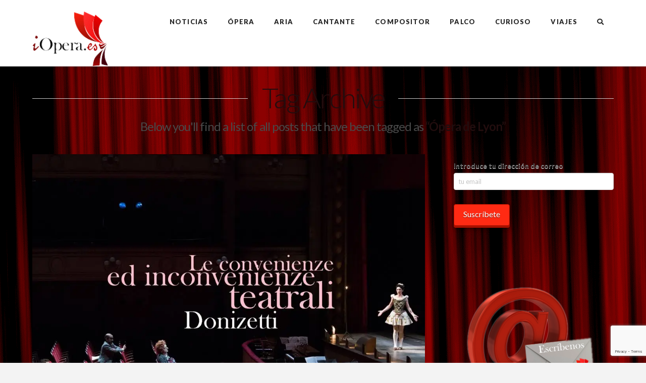

--- FILE ---
content_type: text/html; charset=utf-8
request_url: https://www.google.com/recaptcha/api2/anchor?ar=1&k=6LccOs8UAAAAABlXV9xoq4-QRoRoH5k7CDzP9qBc&co=aHR0cHM6Ly9pb3BlcmEuZXM6NDQz&hl=en&v=PoyoqOPhxBO7pBk68S4YbpHZ&size=invisible&anchor-ms=20000&execute-ms=30000&cb=vo6x4pmzsqks
body_size: 48599
content:
<!DOCTYPE HTML><html dir="ltr" lang="en"><head><meta http-equiv="Content-Type" content="text/html; charset=UTF-8">
<meta http-equiv="X-UA-Compatible" content="IE=edge">
<title>reCAPTCHA</title>
<style type="text/css">
/* cyrillic-ext */
@font-face {
  font-family: 'Roboto';
  font-style: normal;
  font-weight: 400;
  font-stretch: 100%;
  src: url(//fonts.gstatic.com/s/roboto/v48/KFO7CnqEu92Fr1ME7kSn66aGLdTylUAMa3GUBHMdazTgWw.woff2) format('woff2');
  unicode-range: U+0460-052F, U+1C80-1C8A, U+20B4, U+2DE0-2DFF, U+A640-A69F, U+FE2E-FE2F;
}
/* cyrillic */
@font-face {
  font-family: 'Roboto';
  font-style: normal;
  font-weight: 400;
  font-stretch: 100%;
  src: url(//fonts.gstatic.com/s/roboto/v48/KFO7CnqEu92Fr1ME7kSn66aGLdTylUAMa3iUBHMdazTgWw.woff2) format('woff2');
  unicode-range: U+0301, U+0400-045F, U+0490-0491, U+04B0-04B1, U+2116;
}
/* greek-ext */
@font-face {
  font-family: 'Roboto';
  font-style: normal;
  font-weight: 400;
  font-stretch: 100%;
  src: url(//fonts.gstatic.com/s/roboto/v48/KFO7CnqEu92Fr1ME7kSn66aGLdTylUAMa3CUBHMdazTgWw.woff2) format('woff2');
  unicode-range: U+1F00-1FFF;
}
/* greek */
@font-face {
  font-family: 'Roboto';
  font-style: normal;
  font-weight: 400;
  font-stretch: 100%;
  src: url(//fonts.gstatic.com/s/roboto/v48/KFO7CnqEu92Fr1ME7kSn66aGLdTylUAMa3-UBHMdazTgWw.woff2) format('woff2');
  unicode-range: U+0370-0377, U+037A-037F, U+0384-038A, U+038C, U+038E-03A1, U+03A3-03FF;
}
/* math */
@font-face {
  font-family: 'Roboto';
  font-style: normal;
  font-weight: 400;
  font-stretch: 100%;
  src: url(//fonts.gstatic.com/s/roboto/v48/KFO7CnqEu92Fr1ME7kSn66aGLdTylUAMawCUBHMdazTgWw.woff2) format('woff2');
  unicode-range: U+0302-0303, U+0305, U+0307-0308, U+0310, U+0312, U+0315, U+031A, U+0326-0327, U+032C, U+032F-0330, U+0332-0333, U+0338, U+033A, U+0346, U+034D, U+0391-03A1, U+03A3-03A9, U+03B1-03C9, U+03D1, U+03D5-03D6, U+03F0-03F1, U+03F4-03F5, U+2016-2017, U+2034-2038, U+203C, U+2040, U+2043, U+2047, U+2050, U+2057, U+205F, U+2070-2071, U+2074-208E, U+2090-209C, U+20D0-20DC, U+20E1, U+20E5-20EF, U+2100-2112, U+2114-2115, U+2117-2121, U+2123-214F, U+2190, U+2192, U+2194-21AE, U+21B0-21E5, U+21F1-21F2, U+21F4-2211, U+2213-2214, U+2216-22FF, U+2308-230B, U+2310, U+2319, U+231C-2321, U+2336-237A, U+237C, U+2395, U+239B-23B7, U+23D0, U+23DC-23E1, U+2474-2475, U+25AF, U+25B3, U+25B7, U+25BD, U+25C1, U+25CA, U+25CC, U+25FB, U+266D-266F, U+27C0-27FF, U+2900-2AFF, U+2B0E-2B11, U+2B30-2B4C, U+2BFE, U+3030, U+FF5B, U+FF5D, U+1D400-1D7FF, U+1EE00-1EEFF;
}
/* symbols */
@font-face {
  font-family: 'Roboto';
  font-style: normal;
  font-weight: 400;
  font-stretch: 100%;
  src: url(//fonts.gstatic.com/s/roboto/v48/KFO7CnqEu92Fr1ME7kSn66aGLdTylUAMaxKUBHMdazTgWw.woff2) format('woff2');
  unicode-range: U+0001-000C, U+000E-001F, U+007F-009F, U+20DD-20E0, U+20E2-20E4, U+2150-218F, U+2190, U+2192, U+2194-2199, U+21AF, U+21E6-21F0, U+21F3, U+2218-2219, U+2299, U+22C4-22C6, U+2300-243F, U+2440-244A, U+2460-24FF, U+25A0-27BF, U+2800-28FF, U+2921-2922, U+2981, U+29BF, U+29EB, U+2B00-2BFF, U+4DC0-4DFF, U+FFF9-FFFB, U+10140-1018E, U+10190-1019C, U+101A0, U+101D0-101FD, U+102E0-102FB, U+10E60-10E7E, U+1D2C0-1D2D3, U+1D2E0-1D37F, U+1F000-1F0FF, U+1F100-1F1AD, U+1F1E6-1F1FF, U+1F30D-1F30F, U+1F315, U+1F31C, U+1F31E, U+1F320-1F32C, U+1F336, U+1F378, U+1F37D, U+1F382, U+1F393-1F39F, U+1F3A7-1F3A8, U+1F3AC-1F3AF, U+1F3C2, U+1F3C4-1F3C6, U+1F3CA-1F3CE, U+1F3D4-1F3E0, U+1F3ED, U+1F3F1-1F3F3, U+1F3F5-1F3F7, U+1F408, U+1F415, U+1F41F, U+1F426, U+1F43F, U+1F441-1F442, U+1F444, U+1F446-1F449, U+1F44C-1F44E, U+1F453, U+1F46A, U+1F47D, U+1F4A3, U+1F4B0, U+1F4B3, U+1F4B9, U+1F4BB, U+1F4BF, U+1F4C8-1F4CB, U+1F4D6, U+1F4DA, U+1F4DF, U+1F4E3-1F4E6, U+1F4EA-1F4ED, U+1F4F7, U+1F4F9-1F4FB, U+1F4FD-1F4FE, U+1F503, U+1F507-1F50B, U+1F50D, U+1F512-1F513, U+1F53E-1F54A, U+1F54F-1F5FA, U+1F610, U+1F650-1F67F, U+1F687, U+1F68D, U+1F691, U+1F694, U+1F698, U+1F6AD, U+1F6B2, U+1F6B9-1F6BA, U+1F6BC, U+1F6C6-1F6CF, U+1F6D3-1F6D7, U+1F6E0-1F6EA, U+1F6F0-1F6F3, U+1F6F7-1F6FC, U+1F700-1F7FF, U+1F800-1F80B, U+1F810-1F847, U+1F850-1F859, U+1F860-1F887, U+1F890-1F8AD, U+1F8B0-1F8BB, U+1F8C0-1F8C1, U+1F900-1F90B, U+1F93B, U+1F946, U+1F984, U+1F996, U+1F9E9, U+1FA00-1FA6F, U+1FA70-1FA7C, U+1FA80-1FA89, U+1FA8F-1FAC6, U+1FACE-1FADC, U+1FADF-1FAE9, U+1FAF0-1FAF8, U+1FB00-1FBFF;
}
/* vietnamese */
@font-face {
  font-family: 'Roboto';
  font-style: normal;
  font-weight: 400;
  font-stretch: 100%;
  src: url(//fonts.gstatic.com/s/roboto/v48/KFO7CnqEu92Fr1ME7kSn66aGLdTylUAMa3OUBHMdazTgWw.woff2) format('woff2');
  unicode-range: U+0102-0103, U+0110-0111, U+0128-0129, U+0168-0169, U+01A0-01A1, U+01AF-01B0, U+0300-0301, U+0303-0304, U+0308-0309, U+0323, U+0329, U+1EA0-1EF9, U+20AB;
}
/* latin-ext */
@font-face {
  font-family: 'Roboto';
  font-style: normal;
  font-weight: 400;
  font-stretch: 100%;
  src: url(//fonts.gstatic.com/s/roboto/v48/KFO7CnqEu92Fr1ME7kSn66aGLdTylUAMa3KUBHMdazTgWw.woff2) format('woff2');
  unicode-range: U+0100-02BA, U+02BD-02C5, U+02C7-02CC, U+02CE-02D7, U+02DD-02FF, U+0304, U+0308, U+0329, U+1D00-1DBF, U+1E00-1E9F, U+1EF2-1EFF, U+2020, U+20A0-20AB, U+20AD-20C0, U+2113, U+2C60-2C7F, U+A720-A7FF;
}
/* latin */
@font-face {
  font-family: 'Roboto';
  font-style: normal;
  font-weight: 400;
  font-stretch: 100%;
  src: url(//fonts.gstatic.com/s/roboto/v48/KFO7CnqEu92Fr1ME7kSn66aGLdTylUAMa3yUBHMdazQ.woff2) format('woff2');
  unicode-range: U+0000-00FF, U+0131, U+0152-0153, U+02BB-02BC, U+02C6, U+02DA, U+02DC, U+0304, U+0308, U+0329, U+2000-206F, U+20AC, U+2122, U+2191, U+2193, U+2212, U+2215, U+FEFF, U+FFFD;
}
/* cyrillic-ext */
@font-face {
  font-family: 'Roboto';
  font-style: normal;
  font-weight: 500;
  font-stretch: 100%;
  src: url(//fonts.gstatic.com/s/roboto/v48/KFO7CnqEu92Fr1ME7kSn66aGLdTylUAMa3GUBHMdazTgWw.woff2) format('woff2');
  unicode-range: U+0460-052F, U+1C80-1C8A, U+20B4, U+2DE0-2DFF, U+A640-A69F, U+FE2E-FE2F;
}
/* cyrillic */
@font-face {
  font-family: 'Roboto';
  font-style: normal;
  font-weight: 500;
  font-stretch: 100%;
  src: url(//fonts.gstatic.com/s/roboto/v48/KFO7CnqEu92Fr1ME7kSn66aGLdTylUAMa3iUBHMdazTgWw.woff2) format('woff2');
  unicode-range: U+0301, U+0400-045F, U+0490-0491, U+04B0-04B1, U+2116;
}
/* greek-ext */
@font-face {
  font-family: 'Roboto';
  font-style: normal;
  font-weight: 500;
  font-stretch: 100%;
  src: url(//fonts.gstatic.com/s/roboto/v48/KFO7CnqEu92Fr1ME7kSn66aGLdTylUAMa3CUBHMdazTgWw.woff2) format('woff2');
  unicode-range: U+1F00-1FFF;
}
/* greek */
@font-face {
  font-family: 'Roboto';
  font-style: normal;
  font-weight: 500;
  font-stretch: 100%;
  src: url(//fonts.gstatic.com/s/roboto/v48/KFO7CnqEu92Fr1ME7kSn66aGLdTylUAMa3-UBHMdazTgWw.woff2) format('woff2');
  unicode-range: U+0370-0377, U+037A-037F, U+0384-038A, U+038C, U+038E-03A1, U+03A3-03FF;
}
/* math */
@font-face {
  font-family: 'Roboto';
  font-style: normal;
  font-weight: 500;
  font-stretch: 100%;
  src: url(//fonts.gstatic.com/s/roboto/v48/KFO7CnqEu92Fr1ME7kSn66aGLdTylUAMawCUBHMdazTgWw.woff2) format('woff2');
  unicode-range: U+0302-0303, U+0305, U+0307-0308, U+0310, U+0312, U+0315, U+031A, U+0326-0327, U+032C, U+032F-0330, U+0332-0333, U+0338, U+033A, U+0346, U+034D, U+0391-03A1, U+03A3-03A9, U+03B1-03C9, U+03D1, U+03D5-03D6, U+03F0-03F1, U+03F4-03F5, U+2016-2017, U+2034-2038, U+203C, U+2040, U+2043, U+2047, U+2050, U+2057, U+205F, U+2070-2071, U+2074-208E, U+2090-209C, U+20D0-20DC, U+20E1, U+20E5-20EF, U+2100-2112, U+2114-2115, U+2117-2121, U+2123-214F, U+2190, U+2192, U+2194-21AE, U+21B0-21E5, U+21F1-21F2, U+21F4-2211, U+2213-2214, U+2216-22FF, U+2308-230B, U+2310, U+2319, U+231C-2321, U+2336-237A, U+237C, U+2395, U+239B-23B7, U+23D0, U+23DC-23E1, U+2474-2475, U+25AF, U+25B3, U+25B7, U+25BD, U+25C1, U+25CA, U+25CC, U+25FB, U+266D-266F, U+27C0-27FF, U+2900-2AFF, U+2B0E-2B11, U+2B30-2B4C, U+2BFE, U+3030, U+FF5B, U+FF5D, U+1D400-1D7FF, U+1EE00-1EEFF;
}
/* symbols */
@font-face {
  font-family: 'Roboto';
  font-style: normal;
  font-weight: 500;
  font-stretch: 100%;
  src: url(//fonts.gstatic.com/s/roboto/v48/KFO7CnqEu92Fr1ME7kSn66aGLdTylUAMaxKUBHMdazTgWw.woff2) format('woff2');
  unicode-range: U+0001-000C, U+000E-001F, U+007F-009F, U+20DD-20E0, U+20E2-20E4, U+2150-218F, U+2190, U+2192, U+2194-2199, U+21AF, U+21E6-21F0, U+21F3, U+2218-2219, U+2299, U+22C4-22C6, U+2300-243F, U+2440-244A, U+2460-24FF, U+25A0-27BF, U+2800-28FF, U+2921-2922, U+2981, U+29BF, U+29EB, U+2B00-2BFF, U+4DC0-4DFF, U+FFF9-FFFB, U+10140-1018E, U+10190-1019C, U+101A0, U+101D0-101FD, U+102E0-102FB, U+10E60-10E7E, U+1D2C0-1D2D3, U+1D2E0-1D37F, U+1F000-1F0FF, U+1F100-1F1AD, U+1F1E6-1F1FF, U+1F30D-1F30F, U+1F315, U+1F31C, U+1F31E, U+1F320-1F32C, U+1F336, U+1F378, U+1F37D, U+1F382, U+1F393-1F39F, U+1F3A7-1F3A8, U+1F3AC-1F3AF, U+1F3C2, U+1F3C4-1F3C6, U+1F3CA-1F3CE, U+1F3D4-1F3E0, U+1F3ED, U+1F3F1-1F3F3, U+1F3F5-1F3F7, U+1F408, U+1F415, U+1F41F, U+1F426, U+1F43F, U+1F441-1F442, U+1F444, U+1F446-1F449, U+1F44C-1F44E, U+1F453, U+1F46A, U+1F47D, U+1F4A3, U+1F4B0, U+1F4B3, U+1F4B9, U+1F4BB, U+1F4BF, U+1F4C8-1F4CB, U+1F4D6, U+1F4DA, U+1F4DF, U+1F4E3-1F4E6, U+1F4EA-1F4ED, U+1F4F7, U+1F4F9-1F4FB, U+1F4FD-1F4FE, U+1F503, U+1F507-1F50B, U+1F50D, U+1F512-1F513, U+1F53E-1F54A, U+1F54F-1F5FA, U+1F610, U+1F650-1F67F, U+1F687, U+1F68D, U+1F691, U+1F694, U+1F698, U+1F6AD, U+1F6B2, U+1F6B9-1F6BA, U+1F6BC, U+1F6C6-1F6CF, U+1F6D3-1F6D7, U+1F6E0-1F6EA, U+1F6F0-1F6F3, U+1F6F7-1F6FC, U+1F700-1F7FF, U+1F800-1F80B, U+1F810-1F847, U+1F850-1F859, U+1F860-1F887, U+1F890-1F8AD, U+1F8B0-1F8BB, U+1F8C0-1F8C1, U+1F900-1F90B, U+1F93B, U+1F946, U+1F984, U+1F996, U+1F9E9, U+1FA00-1FA6F, U+1FA70-1FA7C, U+1FA80-1FA89, U+1FA8F-1FAC6, U+1FACE-1FADC, U+1FADF-1FAE9, U+1FAF0-1FAF8, U+1FB00-1FBFF;
}
/* vietnamese */
@font-face {
  font-family: 'Roboto';
  font-style: normal;
  font-weight: 500;
  font-stretch: 100%;
  src: url(//fonts.gstatic.com/s/roboto/v48/KFO7CnqEu92Fr1ME7kSn66aGLdTylUAMa3OUBHMdazTgWw.woff2) format('woff2');
  unicode-range: U+0102-0103, U+0110-0111, U+0128-0129, U+0168-0169, U+01A0-01A1, U+01AF-01B0, U+0300-0301, U+0303-0304, U+0308-0309, U+0323, U+0329, U+1EA0-1EF9, U+20AB;
}
/* latin-ext */
@font-face {
  font-family: 'Roboto';
  font-style: normal;
  font-weight: 500;
  font-stretch: 100%;
  src: url(//fonts.gstatic.com/s/roboto/v48/KFO7CnqEu92Fr1ME7kSn66aGLdTylUAMa3KUBHMdazTgWw.woff2) format('woff2');
  unicode-range: U+0100-02BA, U+02BD-02C5, U+02C7-02CC, U+02CE-02D7, U+02DD-02FF, U+0304, U+0308, U+0329, U+1D00-1DBF, U+1E00-1E9F, U+1EF2-1EFF, U+2020, U+20A0-20AB, U+20AD-20C0, U+2113, U+2C60-2C7F, U+A720-A7FF;
}
/* latin */
@font-face {
  font-family: 'Roboto';
  font-style: normal;
  font-weight: 500;
  font-stretch: 100%;
  src: url(//fonts.gstatic.com/s/roboto/v48/KFO7CnqEu92Fr1ME7kSn66aGLdTylUAMa3yUBHMdazQ.woff2) format('woff2');
  unicode-range: U+0000-00FF, U+0131, U+0152-0153, U+02BB-02BC, U+02C6, U+02DA, U+02DC, U+0304, U+0308, U+0329, U+2000-206F, U+20AC, U+2122, U+2191, U+2193, U+2212, U+2215, U+FEFF, U+FFFD;
}
/* cyrillic-ext */
@font-face {
  font-family: 'Roboto';
  font-style: normal;
  font-weight: 900;
  font-stretch: 100%;
  src: url(//fonts.gstatic.com/s/roboto/v48/KFO7CnqEu92Fr1ME7kSn66aGLdTylUAMa3GUBHMdazTgWw.woff2) format('woff2');
  unicode-range: U+0460-052F, U+1C80-1C8A, U+20B4, U+2DE0-2DFF, U+A640-A69F, U+FE2E-FE2F;
}
/* cyrillic */
@font-face {
  font-family: 'Roboto';
  font-style: normal;
  font-weight: 900;
  font-stretch: 100%;
  src: url(//fonts.gstatic.com/s/roboto/v48/KFO7CnqEu92Fr1ME7kSn66aGLdTylUAMa3iUBHMdazTgWw.woff2) format('woff2');
  unicode-range: U+0301, U+0400-045F, U+0490-0491, U+04B0-04B1, U+2116;
}
/* greek-ext */
@font-face {
  font-family: 'Roboto';
  font-style: normal;
  font-weight: 900;
  font-stretch: 100%;
  src: url(//fonts.gstatic.com/s/roboto/v48/KFO7CnqEu92Fr1ME7kSn66aGLdTylUAMa3CUBHMdazTgWw.woff2) format('woff2');
  unicode-range: U+1F00-1FFF;
}
/* greek */
@font-face {
  font-family: 'Roboto';
  font-style: normal;
  font-weight: 900;
  font-stretch: 100%;
  src: url(//fonts.gstatic.com/s/roboto/v48/KFO7CnqEu92Fr1ME7kSn66aGLdTylUAMa3-UBHMdazTgWw.woff2) format('woff2');
  unicode-range: U+0370-0377, U+037A-037F, U+0384-038A, U+038C, U+038E-03A1, U+03A3-03FF;
}
/* math */
@font-face {
  font-family: 'Roboto';
  font-style: normal;
  font-weight: 900;
  font-stretch: 100%;
  src: url(//fonts.gstatic.com/s/roboto/v48/KFO7CnqEu92Fr1ME7kSn66aGLdTylUAMawCUBHMdazTgWw.woff2) format('woff2');
  unicode-range: U+0302-0303, U+0305, U+0307-0308, U+0310, U+0312, U+0315, U+031A, U+0326-0327, U+032C, U+032F-0330, U+0332-0333, U+0338, U+033A, U+0346, U+034D, U+0391-03A1, U+03A3-03A9, U+03B1-03C9, U+03D1, U+03D5-03D6, U+03F0-03F1, U+03F4-03F5, U+2016-2017, U+2034-2038, U+203C, U+2040, U+2043, U+2047, U+2050, U+2057, U+205F, U+2070-2071, U+2074-208E, U+2090-209C, U+20D0-20DC, U+20E1, U+20E5-20EF, U+2100-2112, U+2114-2115, U+2117-2121, U+2123-214F, U+2190, U+2192, U+2194-21AE, U+21B0-21E5, U+21F1-21F2, U+21F4-2211, U+2213-2214, U+2216-22FF, U+2308-230B, U+2310, U+2319, U+231C-2321, U+2336-237A, U+237C, U+2395, U+239B-23B7, U+23D0, U+23DC-23E1, U+2474-2475, U+25AF, U+25B3, U+25B7, U+25BD, U+25C1, U+25CA, U+25CC, U+25FB, U+266D-266F, U+27C0-27FF, U+2900-2AFF, U+2B0E-2B11, U+2B30-2B4C, U+2BFE, U+3030, U+FF5B, U+FF5D, U+1D400-1D7FF, U+1EE00-1EEFF;
}
/* symbols */
@font-face {
  font-family: 'Roboto';
  font-style: normal;
  font-weight: 900;
  font-stretch: 100%;
  src: url(//fonts.gstatic.com/s/roboto/v48/KFO7CnqEu92Fr1ME7kSn66aGLdTylUAMaxKUBHMdazTgWw.woff2) format('woff2');
  unicode-range: U+0001-000C, U+000E-001F, U+007F-009F, U+20DD-20E0, U+20E2-20E4, U+2150-218F, U+2190, U+2192, U+2194-2199, U+21AF, U+21E6-21F0, U+21F3, U+2218-2219, U+2299, U+22C4-22C6, U+2300-243F, U+2440-244A, U+2460-24FF, U+25A0-27BF, U+2800-28FF, U+2921-2922, U+2981, U+29BF, U+29EB, U+2B00-2BFF, U+4DC0-4DFF, U+FFF9-FFFB, U+10140-1018E, U+10190-1019C, U+101A0, U+101D0-101FD, U+102E0-102FB, U+10E60-10E7E, U+1D2C0-1D2D3, U+1D2E0-1D37F, U+1F000-1F0FF, U+1F100-1F1AD, U+1F1E6-1F1FF, U+1F30D-1F30F, U+1F315, U+1F31C, U+1F31E, U+1F320-1F32C, U+1F336, U+1F378, U+1F37D, U+1F382, U+1F393-1F39F, U+1F3A7-1F3A8, U+1F3AC-1F3AF, U+1F3C2, U+1F3C4-1F3C6, U+1F3CA-1F3CE, U+1F3D4-1F3E0, U+1F3ED, U+1F3F1-1F3F3, U+1F3F5-1F3F7, U+1F408, U+1F415, U+1F41F, U+1F426, U+1F43F, U+1F441-1F442, U+1F444, U+1F446-1F449, U+1F44C-1F44E, U+1F453, U+1F46A, U+1F47D, U+1F4A3, U+1F4B0, U+1F4B3, U+1F4B9, U+1F4BB, U+1F4BF, U+1F4C8-1F4CB, U+1F4D6, U+1F4DA, U+1F4DF, U+1F4E3-1F4E6, U+1F4EA-1F4ED, U+1F4F7, U+1F4F9-1F4FB, U+1F4FD-1F4FE, U+1F503, U+1F507-1F50B, U+1F50D, U+1F512-1F513, U+1F53E-1F54A, U+1F54F-1F5FA, U+1F610, U+1F650-1F67F, U+1F687, U+1F68D, U+1F691, U+1F694, U+1F698, U+1F6AD, U+1F6B2, U+1F6B9-1F6BA, U+1F6BC, U+1F6C6-1F6CF, U+1F6D3-1F6D7, U+1F6E0-1F6EA, U+1F6F0-1F6F3, U+1F6F7-1F6FC, U+1F700-1F7FF, U+1F800-1F80B, U+1F810-1F847, U+1F850-1F859, U+1F860-1F887, U+1F890-1F8AD, U+1F8B0-1F8BB, U+1F8C0-1F8C1, U+1F900-1F90B, U+1F93B, U+1F946, U+1F984, U+1F996, U+1F9E9, U+1FA00-1FA6F, U+1FA70-1FA7C, U+1FA80-1FA89, U+1FA8F-1FAC6, U+1FACE-1FADC, U+1FADF-1FAE9, U+1FAF0-1FAF8, U+1FB00-1FBFF;
}
/* vietnamese */
@font-face {
  font-family: 'Roboto';
  font-style: normal;
  font-weight: 900;
  font-stretch: 100%;
  src: url(//fonts.gstatic.com/s/roboto/v48/KFO7CnqEu92Fr1ME7kSn66aGLdTylUAMa3OUBHMdazTgWw.woff2) format('woff2');
  unicode-range: U+0102-0103, U+0110-0111, U+0128-0129, U+0168-0169, U+01A0-01A1, U+01AF-01B0, U+0300-0301, U+0303-0304, U+0308-0309, U+0323, U+0329, U+1EA0-1EF9, U+20AB;
}
/* latin-ext */
@font-face {
  font-family: 'Roboto';
  font-style: normal;
  font-weight: 900;
  font-stretch: 100%;
  src: url(//fonts.gstatic.com/s/roboto/v48/KFO7CnqEu92Fr1ME7kSn66aGLdTylUAMa3KUBHMdazTgWw.woff2) format('woff2');
  unicode-range: U+0100-02BA, U+02BD-02C5, U+02C7-02CC, U+02CE-02D7, U+02DD-02FF, U+0304, U+0308, U+0329, U+1D00-1DBF, U+1E00-1E9F, U+1EF2-1EFF, U+2020, U+20A0-20AB, U+20AD-20C0, U+2113, U+2C60-2C7F, U+A720-A7FF;
}
/* latin */
@font-face {
  font-family: 'Roboto';
  font-style: normal;
  font-weight: 900;
  font-stretch: 100%;
  src: url(//fonts.gstatic.com/s/roboto/v48/KFO7CnqEu92Fr1ME7kSn66aGLdTylUAMa3yUBHMdazQ.woff2) format('woff2');
  unicode-range: U+0000-00FF, U+0131, U+0152-0153, U+02BB-02BC, U+02C6, U+02DA, U+02DC, U+0304, U+0308, U+0329, U+2000-206F, U+20AC, U+2122, U+2191, U+2193, U+2212, U+2215, U+FEFF, U+FFFD;
}

</style>
<link rel="stylesheet" type="text/css" href="https://www.gstatic.com/recaptcha/releases/PoyoqOPhxBO7pBk68S4YbpHZ/styles__ltr.css">
<script nonce="GkYmh2XjCSlfT_Ai6M747w" type="text/javascript">window['__recaptcha_api'] = 'https://www.google.com/recaptcha/api2/';</script>
<script type="text/javascript" src="https://www.gstatic.com/recaptcha/releases/PoyoqOPhxBO7pBk68S4YbpHZ/recaptcha__en.js" nonce="GkYmh2XjCSlfT_Ai6M747w">
      
    </script></head>
<body><div id="rc-anchor-alert" class="rc-anchor-alert"></div>
<input type="hidden" id="recaptcha-token" value="[base64]">
<script type="text/javascript" nonce="GkYmh2XjCSlfT_Ai6M747w">
      recaptcha.anchor.Main.init("[\x22ainput\x22,[\x22bgdata\x22,\x22\x22,\[base64]/[base64]/[base64]/ZyhXLGgpOnEoW04sMjEsbF0sVywwKSxoKSxmYWxzZSxmYWxzZSl9Y2F0Y2goayl7RygzNTgsVyk/[base64]/[base64]/[base64]/[base64]/[base64]/[base64]/[base64]/bmV3IEJbT10oRFswXSk6dz09Mj9uZXcgQltPXShEWzBdLERbMV0pOnc9PTM/bmV3IEJbT10oRFswXSxEWzFdLERbMl0pOnc9PTQ/[base64]/[base64]/[base64]/[base64]/[base64]\\u003d\x22,\[base64]\x22,\x22QcORL8OCLcKvDyLDrMOrXFtuNyBDwrtyBBFjHMKOwoJjUhZOw40Gw7vCqzPDqFFYwr5kbzrCisKZwrE/L8Ofwoohwo7DvE3CsxREPVfCu8K0C8OyI3rDqFPDpBc2w7/Cp0p2J8KnwrN8XAPDiMOowovDnMOkw7DCpMO7f8OAHMKbe8O5ZMO3wqREYMKXZSwIwpXDtGrDuMKab8OLw7gCaMOlT8Orw4hEw70Awq/CncKbZyDDuzbCtA4WwqTCtEXCrsOxS8OswqsfZsKcGSZAw5AMdMOICiAWeEdbwr3CgsKaw7nDk0cWR8KSwot3IUTDuw4NVMOncMKVwp9zwrtcw6FhwpbDqcKbOsO3T8KxwqnDtVnDmEoqwqPCqMKRO8OcRsOeRcO7QcOyEMKASsOQMzFSUsOnOAtVLkM/[base64]/[base64]/[base64]/fMKPIkbCnDDDsEovesKfTU3CsRJkJ8KNOsKNw7LCkQTDqEcHwqEEwp9Rw7Nkw7vDtsO1w6/DucK/fBfDuho2U0NRFxI8wrpfwokVwpdGw5tPLh7CthbCj8K0woshw4liw4fCo1QAw4bCiDPDm8Kaw7/[base64]/ClsKZA8KLVwJGYGHDn8OKT8OXAnx1w5lVw4rDgW8Zw4rDjsKfwp0dw70ESGAHKypxwq4/wr3ClH0YbcKVwqzCpgQxDjzDhQQIBsKlbMOXLGXDqMOLwpQ5E8KnCwN4w4ccw7/Dk8OkOyHDh03DhMOSBUolw5bCtMKsw5bCvMOLwr3Cn1EewofDmwPCtsKUMFBhbx9bwpLCncOiw6PChMKfw4EmbSVmfG0kwrbCuW7DrnLCiMOww6nDqMK3Q1DDnVbCoMOmw6/Dp8Kgw4YsOS7CiytJHA/CjcODLlPCq2DCt8KOwpjClnERTyh2w6LDp1HCiRVwPU1zw7/CtC5XYQhTR8KoRMO1Kj3DiMKKasOtw4U2ZnlzwrvCocOkF8KkMhI/LMKew4fCuy7CkWxgwoDDlcOewq3CvcOmwp3Do8Kswqxkw6nCmsKtFcKUwr/[base64]/[base64]/ClwUYI17Dr8Kvwqshw4fCiilKeMOwLsKSw7Nlw5w+cCLDqcOvwoDDsR5uw7vCpG4cw4fDr3EKwojDiWNXwrdYGBnCm3/DqMKbwqfCqcKcwpl3w5fCq8KSeWPDl8KxVsKCwpJWwpEhw6/CgDMwwpI8wprDvX9Ew4bDrsOXwo9hfAzDnVIvw5LComnDnV7CssO5I8KzW8KPwqrCl8KfwqfCmsKgIsK8wqrDm8Kaw4FSw5dIRRMiYUk6dMObch/DicKZfsK4w7VyJx1WwqZ0MsOXMsK7QMOgw7QYwolVGMOEwoxJF8Kow6YJwo9AVsKvdcOEDMOCAk5KwpXCk33DqMKewr/DrcKSdcKAaFA+KX8TP3t/wqM7HlfDssOawr4lGjYyw50tJmvCi8Oiw67CqkPDssOMRMO4GsKjwoEyc8OqZ3oLYHB6ZS3DoVfDocKEecO6w7PCj8O7CQnCo8KhWRLDo8KeMi0OE8K2JMOdwpvDvjLDrMKbw4vDmcOcwrnDg3l5Kjc8wq0mYi7DvcK0w5Ipw6sgw4oGwp/[base64]/CjMK0wo/DgMOqKQsTYlDCiX08wozCvS7CksO4N8KSU8OiSFxfJcKjwpzDqsOUw4dvBMOmVsKyfcOfDsKdw6xLwrkGw53Cj1QHwqjCkmZ/wp3Cpi4vw4PDjXZHWFBeR8KOw5s9H8KEJ8OOdMO6BsO8bE0lwo94JDDDh8KjwozCk2TCqg0qwqF9O8OEfcKnwozDkjUZQsOvw4XCrhFdw5rCr8OGwoBrw4fCpcKnCSvCusOXQVsMw6TCisK/w7YVwpUKw7HDtBw/[base64]/DlCU9w4bClE4oJ8KANcO/w5nClE/[base64]/DskTDmx3Cj8Ofwq7Dq8KYMFJdNMKuw6rCmCTDhj04ecOTAsOpw5wKA8OGwq/CkcKuwqHDjcOuCz57aBPClmTCnsOSwq/CoQwNw4zCoMOvB1PCqsKTXcKyHcOywqfCkw3ChSRubk/DtW8Cwp3CtBRNQ8KpCcKeYkDDpWHDjTgnEcOgQ8O5wo/CnTsdw7TCosOnw6xhFV7DtGxSQAzDijtnwqnDviLDnX3CnC8JwrYUwqTDo2pcbhQoKMKxYTMTUsKrwoVWwp5iw7oZw4NYTDrDnUArG8ODL8KEw4nCr8OZw5nCvkg9XcOdw7AuZsOKCEgbfH0Qwrw0wpRVwprDksKlGMOZw4LDnMO4Yw4ZOHbDpcO/wogjwq1lwrzDuBTCt8KNwpdYwp/[base64]/DmcONDsOzRnbDrB0FwpACPcKiwqTCmMOVw51Owq90woo7bTTDlGbClE0vw6/DgMODRcOkKB0SwpI6wrHCisKKwq/CmMKEwrzCnMOhw4VbwpcnW290wpwgX8OZw4PDqAB7KR0CbsOPw6jDhsOGbWTDtlPDjRdgHcORw5vDksKBw4/Cl0A0wqTCt8OMc8OJwrYjLUnCuMOWbhs3w7HDqTXDnTBMw4FHOFZPZFbDh0XCp8O7AhfDusONwp1KQ8OXwqLDvcOUw4HCgMKjwp/[base64]/w44UQ2bCohvCmcKQwpTCpxs7wpUxc8K+w7HCnMK6w6HCjcOUJcORLMOjw73Dn8OMw5LCiSLCgEQaw53Dh1LClWxgwoTCjTphw4nDtRhVw4PCm0LDiDfDicOJL8KpScK5YcOqw4Q/[base64]/DqEFZIsOPSsKZwq8YclsbO0rCpjM/woHDn3PDrMOSYk/DscKJJcOmwo/Do8OZL8OqAMO1B3fCsMO9Eg8Zw48FDMOVYcOLwofChRk7C3rDsz0dw7JzwpU/RAVrF8KCWsKbwoQaw5Jww5lAeMOTwpB+w5FORcKRM8Kxwr8Fw7bDp8OCFxZkMBHCgcKMwo/ClcOww4zDicOCwrMlHSnDvMOCdMKQw6fCrDwWd8Krw60TO2XDrcKhwqDDiifCosKlPxLCji7CgzUwAMORBxrDucO3w7ANw7nClEMhUVM8H8OUwqAQVcKOw6oQTn/CqcKseGrDhMOKw5Ffw57DnsKuwqtvZyoxw4TCsi8Bw4BpV3gqw4LDvcKUw7DDpcK3wr0Wwp/CmyNFwrzCk8K2D8Oqw6RoWMOFByzCgFvCs8KUw47CvWNPS8O/w4AEOGM8OEHCvcOECUPDt8Kywpt+w5gIbl3CkxY/wpnDlcKNwqzCk8O5w6NJdHcGIG1hYVzCksKyQV9Qw6TDgyHCj25nwos+wqBnwo/DssOVw7kaw4vCp8Ktwp3DlhHDjmDDhzdOwos+PHDCocOBw4bCsMK/w6vCi8OiQ8Kkf8OGwpbCgk3CmsKNwrtmwqTDl0NXwoTDisOiHCMIwo/CryLDqSPCn8OzwrvDvktMwqpmwobCg8OaH8OLNMOdVCYYFRgFL8Kqwp4VwqkneGJpa8OkIyJTHQHCvhxXYcK1MRgBW8KKDUTDglXCiGBmw7t5w5LCssOpwqhgw6LDpSEYdQVJwrvCkcOIw4DCnn/DoifDicOOwqlCw6TChyFEwqbCpyTDrMKkw5vCjGMDwp4tw5B5w6PDrEDDtXTDl0DDq8KSGxLDqMK6wpjDlFgow40lK8KrwrR/LMKIVsOxwrjCgcOwCRbDtMKDw71iw7duw7bCpwBiTVnDmcOSw6/[base64]/Cn8KEw6bDj8KYw5zCmsKZJ8OUFxHCgcOHwq4aF3pqIMOpHFbChMK4wqbDn8OvNcKXwqvDlnPDrMKNwqrCmmtEw4LCoMKPZ8OTEsO2aydoCsKJMDZbJnvCjFF7wrNSKRwjOMOOw7jCnHvDqWTCi8OrQsOAO8Onw73Cm8Ktwq/CtykOwq1Hw70tSmYywrzCo8KXKFA/[base64]/Dkg4jMFZmKA8Uwq5Kw6LCnMOpwq7CmcKYTsO9w6M7wqYswr8cwqbDvcOHwpzDj8KSMcKSEzoATip+CcOGw4p7wqIEwrUIwobCvAcmU3xVWMKEGMO0X1PCmcKHQ2B7w5DCnsOIwqLCr2DDmnbCt8K1wpXCucOHw5IwwozCjMOWw7/[base64]/Cg8KTFl3DpyvCtm/CpmkUVBfCtAbDoV9THGRcZcOkUsOhw6J3YGvCi0FgJ8KhfBZ/wqsFw4bDicKlCsKQw7bCrcKdw5N+w71iEcKfJyXDncKZUMOfw7DCkQvCl8ORwrs6GsOdPxjCqsOTDEh/P8Osw4nDgyDDosOcFm4mwoHDgkrCn8OWw6bDh8OLZgTDr8KNwqXCrFnCkXAsw67DucKCwp4cw75Jw6/[base64]/DlsK2I8KWDFY1D8K9w7bDnigaW1IrwqrDucOCGcKQLUVXLMOewqfDrMKCw7ZSw7LCscOKGnPDkEBwRCwiY8OBw6Rqwo7DgnvDpMKUI8OpfcOqQVdlwqN2dztzWX5Twq40w7PDicK9esKBw5XDiE3CrsKBGcOAwooEw4QPwpF1QmR/OzbDti59IcKlwr9ISmjDhMOrelttw5tEZMKUPMOpUS0Aw7ERLcOYwozCusK6cw3Cp8OBCjYTw5AuQC9kAcKFwrTCjhd7FMO2wqvCq8OEw6HDqCjCiMOkw5/DqsOQfcO1wqvDjcOmMMKMwpfDl8O4w7gyQ8Ozw6Mpw5rDkytGwrxfw50swq9iTinClBVtw50oKsO5UMOJWsKbw4g8TsOfeMKqwpnDkMObH8Oew47CswlqQ2PCrirDoATCgsKLwpRLwrg1w4IXEsK5w7JPw5hUGE/Ci8Olwp7CtsOhwp3DsMO0woHDiWfCo8OxwpZUw5IXwq3DtG7CnG/ClRAOc8Ozw7dow7LDt0zDrXDCugUAA3nDuxvDg3sLw5MrH2LCiMOsw73DkMO8wqNhLMO8KsKuD8OHXsKhwqU1w4Y/LcOxw4EPwpnDrVg2GsOTdMOeNcKTOgPClsK6CQ/ClsKaw5nCnGfCpGwMA8OtwpXCuy0dbV1iwqfCrcOwwrEmw40/wrTCkCIVw47DjMOzw7UTFGvDgMKpDUlVMXjDoMK5w6FIw7ZROcKiW2rCoGQ2CcKHw5bDkW9ZEEEsw4rCiQ90wqUPwp7Dm0bDkEMhF8KeVhzCqMK7wrBhYHrCpWTCoxwXwqbDocK6KsORw5xqwrnCpsKsBCk1RsOxwrXCvMK/PsOFTCPDl1YgMcKAw4LDjjpqw5gXwpMrcXbDi8O/eh3DvV9+KcOuw4MBYGfCulbCgsKTw5/[base64]/CoXhnQUnCqcOjw7IcwqrDiMKZwr7DnhJ+wphNKlLDgzknwoXDiyPDhWZfwoPDslfDuhbCm8Khw4BbGMO9FMKbw4vCpcKQWE4/[base64]/CqBkVEsKFScOkHCRBXcOuYD/[base64]/wplEwq3CuEHDpTwFw4dvMSstJsKsBcOCw63Ck8OgUGDDlsKMXcOcwrEUEsKCw7Eqw7/[base64]/[base64]/Dn11UZcKDw6jDkcOuwrxPw5rCgBNvHMKXDsKgwoFWwrbDksKGwrjCocKSw7rCssKtTlLClR5ScMKXX3ombsKUFMOgwqXClMO9Z1TCrmzDjl/[base64]/wrDDp8KKGkI5DmxJwqcUX8OSwrrCm1NAwoBXezctwqYPw4jCrWIKOR8Lw6ZMWsKvHMK4w5nCnsK1w4Nyw4vCoCLDgcOnwq02KcKcwoJUw4VOHQhXw6I4fMKJGDjDlcOhNMOsUMKdD8O/MsOXZhHCk8OiO8Oyw5cWPDcGwp/ChFjDlgnCnMOsESvCqGpww7EGBcOzwr5ow7t4YsKBCcOJMx4xCwUhw6gUw4TCiwfDjGNEw4fDh8OVNxkJWMOlwprClFogwpEKfsOow7TCi8KUwpHCkkTCjWVORGYKf8KwB8KgRsOsbsKXwqNAw4tXw4AkWMOtw6hTCcOqd0lSccOzwro/w7fChg0fDjoMw6wwwofCrhwJwobCu8O1FSsiEMKaJ3nCkA3Cl8OUXsOJLWrDoDLCtMKXe8KiwrlWworCvcOVC0DCrMOAU2NhwqUoQT/[base64]/Cjy0DDgnDgcOZw7XDhMK2woTDkjXDpcKQDB7CqMOdwqPCsMKSw59gUl8aw4kaOsK5wpN9w68RF8KHahLCpcK6wpTDrsOxworDiAddw6gaE8Ocw6DDrwfDo8OYA8OUw74ew6Yhw4UAwpVhRw3DlFQnwpodRcO/wp1meMOoP8OcPGkYw5jDiC/CtWvCrW7DhHzCi2TDv04OV3vCs3/DgBJgQsO1wpVQwod3wp83wqZOw4Q/X8O2MCTDv05iD8OFw5k1OSgawrd/GMO2w493w6bCg8Ogw6FoXMOFwq0qT8KFwr/DgsKpw4TCjwRAwrDCqRo8KMOWOsKPGsO5w5dqw685woMnE3vCtsOZEH/Co8KRIGt0w63DoBUOUwTChsO6w6QiwqgHMQpXV8OIwrLDsEvDmMOHZMKvQMKWCcOTfGvCr8O2w57DpnEuw63Du8Knw4DDpzdWwrfCq8KnwqZswpVhw63DkWw2AkDCvMOlSMKNw6x3wo/[base64]/DlsKJwptQw6cBJwIdw7dZw7jDn8K1B1gVEWTDjwfCksKAwrnDkAU1w4ocw5/DszvDhcKew77CslJNwoZVw68PI8KiwobDuAbDsCcsOHx9wqTCljrDnwnCqA1swozCvwPCm34cw7cKw5LDpy/[base64]/DlsKWw67CtsKBw6NWOQdPb8OnwpQTw5ZcAMOqGRMaRcKPJ2TDn8O2BcKTw5LCug/DohpQak5RwpzDoAQvW2jCqsKGa3vDkMOAwolVOnDCvTrDksO9w50lw5nDtsOITzTDh8OSw5cJc8KqwpjDlcK9Eis/TjDDsCkRwp5yAcKjO8OMwqtzwrcHw7HCjsOzI8KLwqh0wqTCm8OwwogAw7rDiGvDlsOlVkc2wpzDtkU+LcOgYcOfwr3Dt8ODw6PDhjTCmcKbeD0nw77Do3/CnE/DjDLDq8O4wpEGwprCu8OOw75RdG8QNMKmYVgBwoPCkgtrQRxgbsOGcsOcwqjDogsdwpHCqRJJw4LDtsO9woIfwoTCmWzCo17Ct8K2Q8KoC8OSw4wJwpdZwpLDkcOeS1xldwbCh8Kowo9Hw5/Chhsvw7NVNsKBwrLDqcKPBMKmw7fDt8O8w744w6ksH3Bgwok+JDfCiHTDv8KnExfCoFXDrwFiYcOqw6rDkEMOwoPCvMKyJBVTw4PDssKEW8K3MWvDvwXClDYmwohTfh3Cn8Oow4Y5JlLCrz7DgsOxKWDDhcKwTDpWC8KpEg9nwp/DtsOxbVxVw7dfTyIUw4kUWjLCgcK+wr8GZsOOw7bCpcKHFwTDlsOyw4/[base64]/[base64]/DqmnCi0kkcsKTYsO2HMKFMmlUwohPGAzDkjLDhsOWb8Khw7bCjTtHwqFtf8OWEcK4w4V3CcKNPMKGC20aw6JYWnt1fMOZwobDiRjCk2xPwrDChcOFVMOiwoXDlQ/CpMKzYcOaLh93HsKmfggWwo0bwr0Dw6pjw6gdw7NzfsOmwogPw7HDucOww609wrHDm1AcacK9ccKSIMKew7/CqHUkUMOBFcKKQS3CiUfDlgDDi3VAMFbCljA0w7fDul7CqlAcUcKOw7HDlMOLw6TCuhdmAsKHTDoCw6JmwqvDkRHCnsKww505w73DrsOwXMOnCsO/U8K+bsKzwr9OXcKeSU9lJ8KBwrLCiMKgw6bCocKtwoDCj8O4IhpgeWTDlsOqSF8URyImBi9Ew4bDscKuPQXDqMKcP3DDh3xWw4xDw4bClcKCwqRoKcOyw6A8GDTDisOkwpJPfivDp1Ypw7LClMOIw6fCpRvDtn/Dp8K3wrEew4wLfRwvw4TChgzCo8OowroRw5HCg8OSG8Ouw7Fow798w77DvSzDgsOHbifDlMOcw6/CisOEBMKSwrpbwp4uNEwcMw5aGl/DiWpTwqskwrnCkcKEwpzDncOtccKzwpVTS8KRQMKaw4bCg3Y7Fx/DskDDjh/DlcO7w67CncOuwo9iwpUFVRHCrz3CpGvDgwvCqsOfwoYuDsOsw5B4WcKta8O0OsOBw7fChMKSw7lVwpR5w5DDqjcRw7Z8wobDiS0jSMODVcKCw5/Dn8O/BQU9wrnCm0V3dwJaAC7Ds8KWasKPShUaUMODXcKHwovDq8OVw4/DoMKyQnvDlMOaesO0w6jDhcODJmzDnX0Gw5zDoMKIQRTCv8OrwrnDmmzCu8O/d8OvVcOAbsKDwp7CisOlOcOCwrN8w55eLsOvw79bwrAaeG5EwpNTw6jCjcO8wpl3wpzCrcO1wrl1w6jDoXfDosO0wo/DsUgrecOKw5rDgFACw6BkdcORw5cNB8KyIytsw5I2NMOwHDRfw7lTw4hqwqhDTxNbVjrDgcOQQCDDkRQgw4nDpcKWwqvDl3nDtiPCpcK4w5wCw6HDo3IuLMOqw7Q8w7bCkA3ClDDDisOow7bCpTXCiMOBwr/DnG/[base64]/DnlbCrm/DhSBUKMKwwprCvm/CtHgYSSHDgBs7w6fDgcOVLXJkw5Vxwr8FwrrDrcO5w7UGwpoOwoPDisKDAcOTXcK3HcKDwr/Cv8KHwpo4f8O4Rj1Ww63CtsOdYGVfWnJPUWJZw5bCsksGPg0lTkLDlW3DiiPCqyozwoLDvGgVwpfCjnjCm8O+w7ZFbgcZQcK+L1/[base64]/CpMKLKzMDfcKCMFdUwoY6wpjDmHk1NsKLw6YyA2FEJ3deFkAQw7E7PsKCE8KwHAfCoMO6TmjDm3zCq8KlX8OwFGwpdcOjw7MYRcOLdSDDjMOgIcKbw793wqcvKkHDqMKYYsKjVXbClcKKw7kNw7Uow6PCi8O/w7NeU2luQsKPw4cpMsKxwrk5wpwRwrpWJcK8fHjDkcOtA8KxB8O6OjvDusOWworCqcKbWRIcwoHDuR8nXwrDgQnCvzEJwqzCoDLCnRRzeX/Csx5vwpXDlsOAw67DoyIww6TCq8OPw5/Clg4QIcKewoRKwpV0YMOqCT3Cg8KvFcK8DnvCssKFwocLwo5YGsKGwrXCqQMkw4/Do8Opaj/[base64]/DohfDlMO3QMOvwofClMOhw6Nww7FZw4LDgcOFwqZqwpprwrTCicKYP8OkV8KgfAgLLcOJw6HCkcO+KsKrwpPComXDscKZYCvDtsOeMRFQwrokfMOZAMO/IsOQfMK3wr/DsgZhwphhw4AxwookwoHCr8OWwojDnmbDiWbDjEhvYMKCQsO9wpZFw7LDoBPDksOLe8Ohw6I+SRk7w6Y1wp9hQsOzw504ZSIqw73Cv2ERD8OseE/CoTBtwrUCWALDrcO1bcOmw5XCnTkRw7LCp8K4aA7Dn3gPw6A6NsKDQMKecSZrG8K8w6XCoMOaPiE4RDYhw5TCohXCuh/DtsOgaW8HPMKCGcOWwqZLM8OswrfCuCrDkBzCqTLCoWAFwphmRk11w7zChsKYRjjDkcOIw4bCv0JzwrZiw6fCnArCv8KgOsKaworDv8Ksw5jCjVnDm8O1wrNNHkjClcKvwoDDlC5/w4JUATvDryVxQMOiwpHCk2cEwrwoPXrDkcKYXkNUbHwjw7PCtMOoW13Duzx8wq8DwqHCkMOCY8KgBcKyw5p5w4tkNsK/worCk8KldALCimPDsBE3w7bCkD5LDsK2ST5xOkxMwpzCqMKqIDYMahDCksKHwqV/w7DCjsOJUcOZG8Kqw6fCqiZpN0XDg2IVwrwTwoDDlMO0cmh8worCsWJDw4LCqcOOP8OudcKFZCNzw67CkCzCm3nDoXRSQsOpw7V8UXIew5t+OQjCnQ0LcsKMwqzCqCxEw4fCnB/[base64]/XV3DucOBPcOwUsOuw6LCrxRiccKVwrw3Hl/CqmHCvBHDvcKCw5t5DG7CtMKOw6/DrBZXU8KBw5LDkMOCG3XDi8OIw60zMEomw5Usw4HCmsObGcKMworDgMKMw5MAw7p4wrgAw6rDhMKpU8OGd1rCjcKOX0o/KlXCviBvfiTCpMORS8O3wqJQw550w4trw47Cm8KQwrxKw43CpsO1w5J3wrLDqcOOwqp+MsOpBMK+XMOzNiV9T0fDlcOdIcKSwpTDpsKpw4/Ds3kswoPDqEQVJQTCv0bDmk/CvMOaYgvCrsK/[base64]/w6oxVSJPHsOnfRtrw4JuGcKsw7XChcKNwoo6wpXDmktAwpJJwod1agwYEsOZJGbDhw7CssOJw78Pw79hw71acmhaPsK/PC3CjsK9ZcOdIUUXYTLDiD92woLDknt3BMKPw4JHwpVIw58UwqFAdWRbGsO3ZMOqw5tGwohWw5jDjMKFNsK9wocRKjsDRMKNwrNfLQwkbCc4wpfDj8OMEcKvIsOvOxrCsg/ChcOoAsKMN2N/[base64]/Do8Ozw7/CmcO5w4XCoCh7w6rCusKuwpJfw6DDvi1ewobDi8Kgw6ZTwowzL8KVEsOww6zDhGp7RWpfwrXDgcO/[base64]/[base64]/CmR3DtyPDs8OAAkzCtQYlwqggMVhyDcOiw4lcXMKMw4/CtkLCi1PDj8O2w5vDpDkuw43DsTEkBMOPwq7CtTXDmDwswpPCs093wrnDgcKCZ8KTYsKAw6nCtnNgXCvDvyJ/wr1YfhnDgBcRwrDCu8KxQH4/wqJvwqtewocOw6k8AMOdRsOtwoN3wrwQa3HDhCwoB8K+wrLCtGkPwro6wr7Cj8O4R8KuTMO/BB5Vw4cmwoXDm8KwW8KZPjZDKMOVBzzDoVHDhHrDqcKzTcOZw4MsOMOzw7HCqko0wrPCrsK+RsKLworDqgfDsgNAwrB7woEnw7lYw6oVwqRtWMKsEsKDw7jDqsO4LsKzITzDhwpoR8Oswq/DksOkw75vbsObEcOewo3DqcODa2FtwrLCjE/DlMOBf8OjwoPCnEnCqhd5OsO4PRoMO8OIw7gRw5oqwqfCm8OTHTBRw6nCgBDDhsKzKjl/[base64]/w6LCqWzDgsOyw5UdRjMYwoQgw7kBw7TClDTCrcKiwrsNwq8+wqPDtU5cZ2HDgxXDpHJzCFYuUcKTwohRYsOsw6nCncOuHsOdwrXCq8OpTBFOHCvDqcOow6EObB/Dv1kQDyIcK8ObAjjCrsKRw7QbHhREcDzDmcKiF8OaKsKDwoLCj8OPAU/ChnHDnBgKw4zDi8OeIGzCszMaTXrDhiUNwrMMKcOLPGnDmT/DtMKaVEcpTkLCrjxTw5sXKwAowpt9w65lYXXCvsO9wqPCqCs7e8OYKMKiS8OvSBwfFsKyNsKFwr87wp/CpDxSFCDDjTQdDcKOPE1sIQ4/QWoDICLCuU3Dq0/DlRwiw6IEw6hWRsKkEnEOEMKswrLCpcKDw5TDt1B3w7QHbMKtY8OeaHPCn0pxw6xSaU7DhgXDjcKrw7rDm2QzbTfDgRRjfcOfwpJfKx9If3lSYnxPLFXClXHCrsKGGT3Cii7Dgh/CsS7DpQrDnxDCvCvDgcOALcKCMWTDn8OoenMjMBteehLDn0EZR11VT8Ofw6fDi8O3O8O9ZsO1bcK6ZQhUd0tXwpfCn8KqNR9Uwo3DgnPCmMOMw6XCpk7CuEo4w7hnwrR4MsKnwofChH4DwqzCh0TCocKALcKyw78iFsKVZSZ/L8Kdw6VlwpXDiBDDmcKRw5LDj8KYwrEew4bCmHXDjcK6LcO0w6/CgsORwrLCgEbCjmRpUWHCtxcow4hSw5HCqy/DmsO7w6/Cv2Y/BMOcw5/Dm8KBHsOhwp4Xw47Ds8Oow7HDksOBwqLDsMOAFjYmRgwCw7F1GMOZAcKJHyheXW9wwobDs8OowpVFw7TDjgEFwrUiwoPCj3DCrQdMw5LDgQbCuMO/fxJ/JirCicKZdMK9woBgdcKDwr7Ch2rCpMOtJcOSQznDpyE/wrjDpArCkj4TT8KRwo7DsyrCs8OXJ8KHUWkZWMOuw5cqBHPCmBzCqFJFZsOYK8OIwrzDjALDn8OgbDzDhyjCrwcWKcKEwqLCsADChxrCoFPDikPDvDjCt15GWifCj8KLKMObwqPCtMOFZyElwqjDuMOZwoRrVQoxP8KSwpFCAsOnw5NCw4/CscKBPXQDwp3Cmh8Fw7jDtXRjwq0lwqJzbEPCq8Ogw57CicKPSzLDoF/[base64]/[base64]/[base64]/Cin19PMOwWkQGa8OkdsOrBxzDkjgHKDBdfx8dMcKcwqtzw58gwpfDgMOhDcKlOsOaw6XCh8OBUHzDj8KFw6PDswE+wqNew5jCrMKZFMK3U8OBORc5wo52SMK6Mm04w6/DkjLDjUhUwqduKBvDh8KZOVtXDAXDm8ODwporKMKbw5HCm8Odw7PDjRtZYWnCj8KuwpbDgUY9wq/CvcOyw54LwojDqsO7wprCnsKwDx4wwrjCvATDkA00wr3DnMOEw5U1KMOEw5J8LcOdwp1GMcOYwqfCicKoK8OJRMKLw5nCoEfDgsKBw5IPTMOKKcKtU8Kfw4fCgcOWTMOnTAnDu2Yfw7BGwqPDh8O4O8OgQMOgNsOPT3EaQijCtgLCjsKtBD5bw7Yvw5/[base64]/DkgvCvsOTXFRsTsOsd8K5wpnCqmPDsUUiwqnDrMO7IMOiw5/Co2XDjcORw4/[base64]/CjhXDv0R1w4xMfDvCtcOBdgohwpArc8O6QcOkwo/DlcKzek9AwocCwocmM8Kaw5R3IsOiw44VRsOSwoh5PsObwqcuBcKwVsOKO8K/GcO1XMOxGQHCucKvw71hwqHDvxrCmmnCicKHw5EWYUwXBnHCpsOgwprDvhPCjsKcQsKQGCsFXMKpwp1DFcOiwpIeYMOJwrBpbsO1LsOew5kNE8K3BsOhwrzCgVNpw5cDSXTDt1DCncKMwrHDjzcaDTLDs8OOwoo/[base64]/DhCzCksK6Oz/CocKtw73DtmfCkMO0wr/DvBBww6DDncOkGxFSw6Erw5srXgnDoHwIDMKAw6U/wprCokw2wpRXIcKSfsKBwqjDksKvw6HCuSg7w7Nvw7jCvsOew5jCrj3DgcOOS8Kgw7nCo3FVG0phMhHCpMO2wo9jw64HwqcrGMOeEsKow5nCuxDCqyJSw5B7JjzDgsKSwoQffhtEPcKNwrQYYsO6EE5iw54XwoNiHiDChMOJwp3CvMOkKxt/w77DjMKZw4jDoRHDlHHDoXXDo8KTw49Fw4Exw67DsUjCpTIcwpRzZjTDj8KDPBzCoMKKMgbCqcKUXsKETj/DvsKzwqLCmFQ3NcOxw4jCuAo0w6NewqrDrFM/w5gQFiUyUcOgwpNQwpogw6QzC3J5w5oawolpW2A+DcOrw7nDmnlIw6pKVTA4a2rCpsKDw6JVeMKZJsKoN8OlC8OhworDkiVww5/CtcKpacKVwrRuV8O2bzh6NmFwwrlCwphSZcO7BVjCqioqFcOjwpfDucK7w6NlLz/DnsK1Y21WNcKMw6bCqMKlw6bDocOcw4/DncObw6fCl3Joc8KRwrUqZi4lw67DjiTDv8O0w4nDpMOcR8ORw6bCmMKhwp7CtSp4wo01U8KVwqk8wo5ww4HDrsOVRFHCg3LCtTNwwrgaFsOTwr/DlMKjYcOPwozCicKSw5JMEm/DoMKEwojDssOxbUDConNCwo3Dhg8tw5PChFfCnVtFUGdhQsO+DVtodEjDo2zCk8K8wqjCh8O2JUrDkWHDpAkwdwTCj8O9wqlYw5ADwolVwrV4RC7Cl2TDtsOxX8OfCcKvdCINw4nCpDMjw5LCqSXCpMKdEsODJ1zDk8OZwrDDt8Kfwosyw4/[base64]/CusOVdMKGw6wAOcK+wpk4wrh3wqJ2bsKIwqTCpcOxwqsNJ8KBT8OOYTDCh8Krw5TDrMKrwr7CuFASLcKVwofCm1Ifw53Dp8O3LcOuwrjCm8OXQElEw5bCqR8wwr/CqMKefG4ad8OQSgbDlcO1wrvDtgN3HMKXUnjDgMKbUSE5ZsOSZ2wJw4LDvmUDw7ZcNn/Dv8KrwrDCucOhwrzDt8O/UMOGw5PCkMK8XcOIwrvDj8K+wr/Di2IcZMONwpbDr8KWw55mDGccQMOSwpjDpxl/[base64]/[base64]/Dr8OKOcKzOMOzw7Y9IwPCucOYw7BjLz/DkGXDvh0AwpnDsXITw5LCrcOPDMOaFiEjw5nDp8KhCxTDucKGODjDqE/Dt2rDoA4oXcOINsKfR8KHw5Zlw7k0woTDrsOIwo3CkSvDlMKywrgXworDnWXDig9JFzN/KWXCrsKrwrouP8KkwphdwqYnwrglQMKpw6TCn8OocSsrI8ORwrEFw5zCkXh/MMOyG37Cn8OiaMKvf8OZw7ZAw49XVMOBFsKRKMOmw4zDosK+w4/CiMOKJjbCkMKzwqsOw5fCkl93w6cvw6jDmT4QwpjCuGVgwqHDhcKSMhE7GMKvw4ppO0zDtQbDt8KvwoQQwprCk0jDtcKaw74MfgcUwpIkw6XChcKuR8KowpDDs8KKw4k9w7/CoMORw6oPIcKEw6cQw4HCv14QDy9Bw5rDmV46w7zCo8K4KsKNwrJBFsOyXMOFwpwTwpLDv8OhwqbDkwPClhzCqSvCgRbCocKbXFTDn8Oaw4ArS3bDhz3CrXjDlnPDr1IawqjClsK7PHg2wog4w5nDocOPwo59I8KEScKbw6Y5woJkcsOmw6/CnMOaw69GXsObRgzCth/[base64]/DucKrE2ZxwqNLCsOywpDDqcOQw4FIDUEpwos3WcOuF2/Do8Kmwownw77DssOvLcKWOcONT8O+OcKbw73DkcO7wo3Chg/CpsORU8OnwpcnJl/DkAHCqcOSw7TCuMODw7bCvWXCl8OcwooFasKFWMK7U1QRw5INw7wtP3NoFcKIWTXDuG7CtMO/[base64]/[base64]/CsCnDusOCVcOOHsO4w7PCk8KIQcOtwonCn8Ovw5RsJUZQwoHDicK+w6JvSMOgW8KBw4hhXsK9wpBUw4TChcO+ZcKJw7fDrsOhE37DnyHCocKPw6jCuMKdalR1K8OWQMOuwpUqwow2WmgSMRlrwp/[base64]/DsO3wqodwqkQwqrDpsKJDMKxwoTDrMKNBsOJw7PDg8Oqw5XDmmDDtA9OwqxKDcKnwrfCmMKpTMKBw4HDucOSFhkYw4vDocOKIcKFVcKmwpRQbMOJG8KKw5duf8K2BzJTwrbCt8OGLBNcD8KLwqjDtRBcdS/CisOIO8KWH0FTQDPDlsKuCSZGQGgZMcKQQnbDk8OkU8K/M8Orwr/CnMOgejzCtRNaw7/[base64]/YMKGw5toTcKvHwcJDyFQKMO2wpTDmcKWwqHCpsKLYsOaGz08MMKaRXoywpTChMOwwpjCk8O1w5wsw6oFAsKEwqLDnCnClWUDw5VOwpptwovCh04cLWllwpxxw7HCrcKHe3B7fcOaw6tnAn5/w7JkwoQ/VFwSwrnDuQzDj0BNUsKyZkrChMO/Cw10dE/CtMOkwqXCs1dXWMOowqfCjCNcVkzCvjbCllMLwog0J8K9w7/DmMOIIQJVw6nDqX3Dk0BEwpB8w4XCpElNQkYPw6XChcK5K8KbCg/CjlrDo8KDwp3DqVMfScK5TkTDjQTCksOgwqZ5TTLCucKeSzAaDxbDt8OqwoJ1w6LDl8O5wq7CmcOtwqTCqAPCi1wvLyRMw7zCi8OvDRTDmcOBw5Z6wpXCmsKYwr3CgMOJwqvCmMOhw6/[base64]/[base64]/[base64]/KcORw6/[base64]/CusOdbSLCuD/CmlfCkExmw5PDkU4OEUQIHMO/bMK2w5vCosKXHMOfwqITCcOow7vDsMK7w4vDkMKUwp7CtBnCpDXCrA1PMFbDgx/CgwvChcK/[base64]/CpirCiMKBwrzCrSlwwpIaw5TCgsK8w5bCun3DlwEKwp7Cj8K5wo0jwrXDvykQwpTCmVB/IMOzHMOQw5Nyw5Vsw4nCmsKASg\\u003d\\u003d\x22],null,[\x22conf\x22,null,\x226LccOs8UAAAAABlXV9xoq4-QRoRoH5k7CDzP9qBc\x22,0,null,null,null,1,[21,125,63,73,95,87,41,43,42,83,102,105,109,121],[1017145,217],0,null,null,null,null,0,null,0,null,700,1,null,0,\[base64]/76lBhnEnQkZnOKMAhnM8xEZ\x22,0,0,null,null,1,null,0,0,null,null,null,0],\x22https://iopera.es:443\x22,null,[3,1,1],null,null,null,1,3600,[\x22https://www.google.com/intl/en/policies/privacy/\x22,\x22https://www.google.com/intl/en/policies/terms/\x22],\x22M8nZ78X5HIEnGrTybtvmwvSKquUhLTBgxjgKwXRgfSw\\u003d\x22,1,0,null,1,1768995596468,0,0,[4],null,[218,84,121,5,12],\x22RC-e8Bl6mcF4HQhoA\x22,null,null,null,null,null,\x220dAFcWeA4Lu_ArqviWas3xXjcYbY1h9dA2I0PZpqci0IINevZckYyBHq0TtWJtFebCv_o7dUsvjJ99reHywrechlIG7yPmKBTzsQ\x22,1769078396292]");
    </script></body></html>

--- FILE ---
content_type: application/x-javascript
request_url: https://iopera.es/wp-content/themes/pro/framework/dist/js/site/x.js?ver=2.5.5
body_size: 15670
content:
var x=function(t){var e={};function i(s){if(e[s]){return e[s].exports}var n=e[s]={i:s,l:false,exports:{}};t[s].call(n.exports,n,n.exports,i);n.l=true;return n.exports}i.m=t;i.c=e;i.d=function(t,e,s){if(!i.o(t,e)){Object.defineProperty(t,e,{configurable:false,enumerable:true,get:s})}};i.n=function(t){var e=t&&t.__esModule?function e(){return t["default"]}:function e(){return t};i.d(e,"a",e);return e};i.o=function(t,e){return Object.prototype.hasOwnProperty.call(t,e)};i.p="";return i(i.s=4)}([function(t,e){t.exports=window.jQuery},function(t,e){t.exports=window.csGlobal},function(t,e){function i(t,e){var i=0,s=t.length,n;for(i;i<s;i++){n=e(t[i],i);if(n===false){break}}}function s(t){return Object.prototype.toString.apply(t)==="[object Array]"}function n(t){return typeof t==="function"}t.exports={isFunction:n,isArray:s,each:i}},function(t,e,i){"use strict";Object.defineProperty(e,"__esModule",{value:true});e.calcFixedWidthSetup=a;e.calcFixedWidth=l;var s=i(0);var n=r(s);var o=i(1);function r(t){return t&&t.__esModule?t:{default:t}}function a(t){var e=t.$window;(0,o.everinit)("[data-x-bar]",function(t){var i=(0,n.default)(t).data("x-bar");if("top"===i.region||"bottom"===i.region){l(t);e.on("resize",function(){l(t)})}})}function l(t){var e=window.getComputedStyle(t);if("fixed"!==e.position){(0,n.default)(t).css({width:"","max-width":""});return}var i=[];if(!c(e["margin-left"])){i.push(e["margin-left"])}if(!c(e["margin-right"])){i.push(e["margin-right"])}var s="";if(i.length>0){s=i.length===1?i[0]:"("+i.join(" + ")+")"}var o=0;(0,n.default)(".x-bar-space-v:visible").each(function(){o+=(0,n.default)(this).width()});var r=(0,n.default)("body.x-icon .x-sidebar .max.width:not(.x-container)").parent().outerWidth();if(r){o+=r}var a="";if(o>0){a+=" - "+o+"px"}if(s){a+=" - "+s}var l={width:a?"calc(100%"+a+")":"100%"};var d=window.getComputedStyle((0,n.default)(".x-site")[0])["max-width"];if("none"!==d){l["max-width"]=s?"calc("+d+" - "+s+")":d}(0,n.default)(t).css(l)}function c(t){return 0===t.trim().split(" ").filter(function(t){return!t.match(/^0[a-zA-Z%]+|0$|none$/)}).length}},function(t,e,i){"use strict";var s=i(0);var n=b(s);i(5);i(6);var o=i(7);var r=b(o);var a=i(8);var l=b(a);var c=i(13);var d=b(c);var u=i(14);var f=b(u);var h=i(15);var p=b(h);var v=i(16);var m=b(v);var y=i(17);var g=b(y);var w=i(3);var x=i(20);var k=i(1);function b(t){return t&&t.__esModule?t:{default:t}}if(!window.csGlobal){console.warn("X is running without Cornerstone.")}(0,n.default)(function(){var t={$window:(0,n.default)(window),$document:(0,n.default)(document),$body:(0,n.default)("body"),$site:(0,n.default)(".x-site"),$masthead:(0,n.default)(".x-masthead"),$colophon:(0,n.default)(".x-colophon"),$navbar:(0,n.default)(".x-navbar"),$adminBar:(0,n.default)("#wpadminbar")};(0,f.default)(t);(0,p.default)(t);(0,r.default)(t);(0,g.default)(t);(0,w.calcFixedWidthSetup)(t);(0,x.stickyBarsSetup)(t);(0,d.default)(t);(0,l.default)(t);(0,m.default)(t);k.csHooks.filter("scrollspy_selector",'a[href*="#"]');k.csHooks.filter("scrollspy_offset",function(t,e){var i=(0,x.stickyBarsFindTopOffset)(e+(0,k.adminBarOffset)());return i>0?e+i:t});k.csHooks.filter("hash_scrolling_selector",'a[href*="#"]');k.csHooks.filter("hash_scrolling_initial_move",true);k.csHooks.filter("hash_scrolling_offset",function(t){var e=(0,x.stickyBarsFindTopOffset)(t);var i=(0,n.default)(".x-navbar-fixed-top-active .x-nav-wrap.desktop");if(e){t-=e-(0,k.adminBarOffset)()}else if(i.length>0&&"none"!==i.css("display")){t-=i.closest(".x-navbar").outerHeight()}return t});k.csHooks.action("hash_scrolling_before",function(t){var e=t.$anchor;var i=e.closest("[data-x-toggleable]");if(i.hasClass("x-modal")||i.hasClass("x-dropdown")||i.hasClass("x-off-canvas")){window.xToggleUpdate(i.attr("data-x-toggleable"),false)}});k.csHooks.filter("hash_scrolling_allow",function(t,e,i,s){if("#comments"===s||e.hasAttribute("data-vc-accordion")){return false}return t})})},function(t,e,i){"use strict";(function(t,e,i){"use strict";var s=t.document;var n=s.documentElement;var o=t.Modernizr;var r=function t(e){return e.charAt(0).toUpperCase()+e.slice(1)};var a="Moz Webkit O Ms".split(" ");var l=function t(e){var i=n.style,s;if(typeof i[e]==="string"){return e}e=r(e);for(var o=0,l=a.length;o<l;o++){s=a[o]+e;if(typeof i[s]==="string"){return s}}};var c=l("transform"),d=l("transitionProperty");var u={csstransforms:function t(){return!!c},csstransforms3d:function t(){var i=!!l("perspective");if(i&&"webkitPerspective"in n.style){var s=e("<style>@media (transform-3d),(-webkit-transform-3d)"+"{#modernizr{height:3px}}</style>").appendTo("head"),o=e('<div id="modernizr" />').appendTo("html");i=o.height()===3;o.remove();s.remove()}return i},csstransitions:function t(){return!!d}};var f;if(o){for(f in u){if(!o.hasOwnProperty(f)){o.addTest(f,u[f])}}}else{o=t.Modernizr={_version:"1.6ish: miniModernizr for Isotope"};var h=" ";var p;for(f in u){p=u[f]();o[f]=p;h+=" "+(p?"":"no-")+f}e("html").addClass(h)}if(o.csstransforms){var v=o.csstransforms3d?{translate:function t(e){return"translate3d("+e[0]+"px, "+e[1]+"px, 0) "},scale:function t(e){return"scale3d("+e+", "+e+", 1) "}}:{translate:function t(e){return"translate("+e[0]+"px, "+e[1]+"px) "},scale:function t(e){return"scale("+e+") "}};var m=function t(i,s,n){var o=e.data(i,"isoTransform")||{},r={},a,l={},d;r[s]=n;e.extend(o,r);for(a in o){d=o[a];l[a]=v[a](d)}var u=l.translate||"",f=l.scale||"",h=u+f;e.data(i,"isoTransform",o);i.style[c]=h};e.cssNumber.scale=true;e.cssHooks.scale={set:function t(e,i){m(e,"scale",i)},get:function t(i,s){var n=e.data(i,"isoTransform");return n&&n.scale?n.scale:1}};e.fx.step.scale=function(t){e.cssHooks.scale.set(t.elem,t.now+t.unit)};e.cssNumber.translate=true;e.cssHooks.translate={set:function t(e,i){m(e,"translate",i)},get:function t(i,s){var n=e.data(i,"isoTransform");return n&&n.translate?n.translate:[0,0]}}}var y,g;if(o.csstransitions){y={WebkitTransitionProperty:"webkitTransitionEnd",MozTransitionProperty:"transitionend",OTransitionProperty:"oTransitionEnd otransitionend",transitionProperty:"transitionend"}[d];g=l("transitionDuration")}var w=e.event,x="dispatch",k;w.special.xsmartresize={setup:function t(){e(this).bind("resize",w.special.xsmartresize.handler)},teardown:function t(){e(this).unbind("resize",w.special.xsmartresize.handler)},handler:function t(e,i){var s=this,n=arguments;e.type="xsmartresize";if(k){clearTimeout(k)}k=setTimeout(function(){w[x].apply(s,n)},i==="execAsap"?0:100)}};e.fn.xsmartresize=function(t){return t?this.bind("xsmartresize",t):this.trigger("xsmartresize",["execAsap"])};e.xIsotope=function(t,i,s){this.element=e(i);this._create(t);this._init(s)};var b=["width","height"];var C=e(t);e.xIsotope.settings={resizable:true,layoutMode:"masonry",containerClass:"isotope",itemClass:"isotope-item",hiddenClass:"isotope-hidden",hiddenStyle:{opacity:0,scale:.001},visibleStyle:{opacity:1,scale:1},containerStyle:{position:"relative",overflow:"hidden"},animationEngine:"best-available",animationOptions:{queue:false,duration:800},sortBy:"original-order",sortAscending:true,resizesContainer:true,transformsEnabled:true,itemPositionDataEnabled:false};e.xIsotope.prototype={_create:function t(i){this.options=e.extend({},e.xIsotope.settings,i);this.styleQueue=[];this.elemCount=0;var s=this.element[0].style;this.originalStyle={};var n=b.slice(0);for(var o in this.options.containerStyle){n.push(o)}for(var r=0,a=n.length;r<a;r++){o=n[r];this.originalStyle[o]=s[o]||""}this.element.css(this.options.containerStyle);this._updateAnimationEngine();this._updateUsingTransforms();var l={"original-order":function t(e,i){i.elemCount++;return i.elemCount},random:function t(){return Math.random()}};this.options.getSortData=e.extend(this.options.getSortData,l);this.reloadItems();this.offset={left:parseInt(this.element.css("padding-left")||0,10),top:parseInt(this.element.css("padding-top")||0,10)};var c=this;setTimeout(function(){c.element.addClass(c.options.containerClass)},0);if(this.options.resizable){C.bind("xsmartresize.isotope",function(){c.resize()})}this.element.delegate("."+this.options.hiddenClass,"click",function(){return false})},_getAtoms:function t(e){var i=this.options.itemSelector,s=i?e.filter(i).add(e.find(i)):e,n={position:"absolute"};s=s.filter(function(t,e){return e.nodeType===1});if(this.usingTransforms){n.left=0;n.top=0}s.css(n).addClass(this.options.itemClass);this.updateSortData(s,true);return s},_init:function t(e){this.$filteredAtoms=this._filter(this.$allAtoms);this._sort();this.reLayout(e)},option:function t(i){if(e.isPlainObject(i)){this.options=e.extend(true,this.options,i);var s;for(var n in i){s="_update"+r(n);if(this[s]){this[s]()}}}},_updateAnimationEngine:function t(){var e=this.options.animationEngine.toLowerCase().replace(/[ _\-]/g,"");var i;switch(e){case"css":case"none":i=false;break;case"jquery":i=true;break;default:i=!o.csstransitions}this.isUsingJQueryAnimation=i;this._updateUsingTransforms()},_updateTransformsEnabled:function t(){this._updateUsingTransforms()},_updateUsingTransforms:function t(){var e=this.usingTransforms=this.options.transformsEnabled&&o.csstransforms&&o.csstransitions&&!this.isUsingJQueryAnimation;if(!e){delete this.options.hiddenStyle.scale;delete this.options.visibleStyle.scale}this.getPositionStyles=e?this._translate:this._positionAbs},_filter:function t(e){var i=this.options.filter===""?"*":this.options.filter;if(!i){return e}var s=this.options.hiddenClass,n="."+s,o=e.filter(n),r=o;if(i!=="*"){r=o.filter(i);var a=e.not(n).not(i).addClass(s);this.styleQueue.push({$el:a,style:this.options.hiddenStyle})}this.styleQueue.push({$el:r,style:this.options.visibleStyle});r.removeClass(s);return e.filter(i)},updateSortData:function t(i,s){var n=this,o=this.options.getSortData,r,a;i.each(function(){r=e(this);a={};for(var t in o){if(!s&&t==="original-order"){a[t]=e.data(this,"isotope-sort-data")[t]}else{a[t]=o[t](r,n)}}e.data(this,"isotope-sort-data",a)})},_sort:function t(){var e=this.options.sortBy,i=this._getSorter,s=this.options.sortAscending?1:-1,n=function t(n,o){var r=i(n,e),a=i(o,e);if(r===a&&e!=="original-order"){r=i(n,"original-order");a=i(o,"original-order")}return(r>a?1:r<a?-1:0)*s};this.$filteredAtoms.sort(n)},_getSorter:function t(i,s){return e.data(i,"isotope-sort-data")[s]},_translate:function t(e,i){return{translate:[e,i]}},_positionAbs:function t(e,i){return{left:e,top:i}},_pushPosition:function t(e,i,s){i=Math.round(i+this.offset.left);s=Math.round(s+this.offset.top);var n=this.getPositionStyles(i,s);this.styleQueue.push({$el:e,style:n});if(this.options.itemPositionDataEnabled){e.data("isotope-item-position",{x:i,y:s})}},layout:function t(e,i){var s=this.options.layoutMode;this["_"+s+"Layout"](e);if(this.options.resizesContainer){var n=this["_"+s+"GetContainerSize"]();this.styleQueue.push({$el:this.element,style:n})}this._processStyleQueue(e,i);this.isLaidOut=true},_processStyleQueue:function t(i,s){var n=!this.isLaidOut?"css":this.isUsingJQueryAnimation?"animate":"css",r=this.options.animationOptions,a=this.options.onLayout,l,c,d,u;c=function t(e,i){i.$el[n](i.style,r)};if(this._isInserting&&this.isUsingJQueryAnimation){c=function t(e,i){l=i.$el.hasClass("no-transition")?"css":n;i.$el[l](i.style,r)}}else if(s||a||r.complete){var f=false,h=[s,a,r.complete],p=this;d=true;u=function t(){if(f){return}var e;for(var s=0,n=h.length;s<n;s++){e=h[s];if(typeof e==="function"){e.call(p.element,i,p)}}f=true};if(this.isUsingJQueryAnimation&&n==="animate"){r.complete=u;d=false}else if(o.csstransitions){var v=0,m=this.styleQueue[0],w=m&&m.$el,x;while(!w||!w.length){x=this.styleQueue[v++];if(!x){return}w=x.$el}var k=parseFloat(getComputedStyle(w[0])[g]);if(k>0){c=function t(e,i){i.$el[n](i.style,r).one(y,u)};d=false}}}e.each(this.styleQueue,c);if(d){u()}this.styleQueue=[]},resize:function t(){if(this["_"+this.options.layoutMode+"ResizeChanged"]()){this.reLayout()}},reLayout:function t(e){this["_"+this.options.layoutMode+"Reset"]();this.layout(this.$filteredAtoms,e)},addItems:function t(e,i){var s=this._getAtoms(e);this.$allAtoms=this.$allAtoms.add(s);if(i){i(s)}},insert:function t(e,i){this.element.append(e);var s=this;this.addItems(e,function(t){var e=s._filter(t);s._addHideAppended(e);s._sort();s.reLayout();s._revealAppended(e,i)})},appended:function t(e,i){var s=this;this.addItems(e,function(t){s._addHideAppended(t);s.layout(t);s._revealAppended(t,i)})},_addHideAppended:function t(e){this.$filteredAtoms=this.$filteredAtoms.add(e);e.addClass("no-transition");this._isInserting=true;this.styleQueue.push({$el:e,style:this.options.hiddenStyle})},_revealAppended:function t(e,i){var s=this;setTimeout(function(){e.removeClass("no-transition");s.styleQueue.push({$el:e,style:s.options.visibleStyle});s._isInserting=false;s._processStyleQueue(e,i)},10)},reloadItems:function t(){this.$allAtoms=this._getAtoms(this.element.children())},remove:function t(e,i){this.$allAtoms=this.$allAtoms.not(e);this.$filteredAtoms=this.$filteredAtoms.not(e);var s=this;var n=function t(){e.remove();if(i){i.call(s.element)}};if(e.filter(":not(."+this.options.hiddenClass+")").length){this.styleQueue.push({$el:e,style:this.options.hiddenStyle});this._sort();this.reLayout(n)}else{n()}},shuffle:function t(e){this.updateSortData(this.$allAtoms);this.options.sortBy="random";this._sort();this.reLayout(e)},destroy:function t(){var e=this.usingTransforms;var i=this.options;this.$allAtoms.removeClass(i.hiddenClass+" "+i.itemClass).each(function(){var t=this.style;t.position="";t.top="";t.left="";t.opacity="";if(e){t[c]=""}});var s=this.element[0].style;for(var n in this.originalStyle){s[n]=this.originalStyle[n]}this.element.unbind(".isotope").undelegate("."+i.hiddenClass,"click").removeClass(i.containerClass).removeData("isotope");C.unbind(".isotope")},_getSegments:function t(e){var i=this.options.layoutMode,s=e?"rowHeight":"columnWidth",n=e?"height":"width",o=e?"rows":"cols",a=this.element[n](),l,c=this.options[i]&&this.options[i][s]||this.$filteredAtoms["outer"+r(n)](true)||a;l=Math.floor(a/c);l=Math.max(l,1);this[i][o]=l;this[i][s]=c},_checkIfSegmentsChanged:function t(e){var i=this.options.layoutMode,s=e?"rows":"cols",n=this[i][s];this._getSegments(e);return this[i][s]!==n},_masonryReset:function t(){this.masonry={};this._getSegments();var e=this.masonry.cols;this.masonry.colYs=[];while(e--){this.masonry.colYs.push(0)}},_masonryLayout:function t(i){var s=this,n=s.masonry;i.each(function(){var t=e(this),i=Math.ceil(t.outerWidth(true)/n.columnWidth);i=Math.min(i,n.cols);if(i===1){s._masonryPlaceBrick(t,n.colYs)}else{var o=n.cols+1-i,r=[],a,l;for(l=0;l<o;l++){a=n.colYs.slice(l,l+i);r[l]=Math.max.apply(Math,a)}s._masonryPlaceBrick(t,r)}})},_masonryPlaceBrick:function t(e,i){var s=Math.min.apply(Math,i),n=0;for(var o=0,r=i.length;o<r;o++){if(i[o]===s){n=o;break}}var a=this.masonry.columnWidth*n,l=s;this._pushPosition(e,a,l);var c=s+e.outerHeight(true),d=this.masonry.cols+1-r;for(o=0;o<d;o++){this.masonry.colYs[n+o]=c}},_masonryGetContainerSize:function t(){var e=Math.max.apply(Math,this.masonry.colYs);return{height:e}},_masonryResizeChanged:function t(){return this._checkIfSegmentsChanged()},_fitRowsReset:function t(){this.fitRows={x:0,y:0,height:0}},_fitRowsLayout:function t(i){var s=this,n=this.element.width(),o=this.fitRows;i.each(function(){var t=e(this),i=t.outerWidth(true),r=t.outerHeight(true);if(o.x!==0&&i+o.x>n){o.x=0;o.y=o.height}s._pushPosition(t,o.x,o.y);o.height=Math.max(o.y+r,o.height);o.x+=i})},_fitRowsGetContainerSize:function t(){return{height:this.fitRows.height}},_fitRowsResizeChanged:function t(){return true},_cellsByRowReset:function t(){this.cellsByRow={index:0};this._getSegments();this._getSegments(true)},_cellsByRowLayout:function t(i){var s=this,n=this.cellsByRow;i.each(function(){var t=e(this),i=n.index%n.cols,o=Math.floor(n.index/n.cols),r=(i+.5)*n.columnWidth-t.outerWidth(true)/2,a=(o+.5)*n.rowHeight-t.outerHeight(true)/2;s._pushPosition(t,r,a);n.index++})},_cellsByRowGetContainerSize:function t(){return{height:Math.ceil(this.$filteredAtoms.length/this.cellsByRow.cols)*this.cellsByRow.rowHeight+this.offset.top}},_cellsByRowResizeChanged:function t(){return this._checkIfSegmentsChanged()},_straightDownReset:function t(){this.straightDown={y:0}},_straightDownLayout:function t(i){var s=this;i.each(function(t){var i=e(this);s._pushPosition(i,0,s.straightDown.y);s.straightDown.y+=i.outerHeight(true)})},_straightDownGetContainerSize:function t(){return{height:this.straightDown.y}},_straightDownResizeChanged:function t(){return true},_masonryHorizontalReset:function t(){this.masonryHorizontal={};this._getSegments(true);var e=this.masonryHorizontal.rows;this.masonryHorizontal.rowXs=[];while(e--){this.masonryHorizontal.rowXs.push(0)}},_masonryHorizontalLayout:function t(i){var s=this,n=s.masonryHorizontal;i.each(function(){var t=e(this),i=Math.ceil(t.outerHeight(true)/n.rowHeight);i=Math.min(i,n.rows);if(i===1){s._masonryHorizontalPlaceBrick(t,n.rowXs)}else{var o=n.rows+1-i,r=[],a,l;for(l=0;l<o;l++){a=n.rowXs.slice(l,l+i);r[l]=Math.max.apply(Math,a)}s._masonryHorizontalPlaceBrick(t,r)}})},_masonryHorizontalPlaceBrick:function t(e,i){var s=Math.min.apply(Math,i),n=0;for(var o=0,r=i.length;o<r;o++){if(i[o]===s){n=o;break}}var a=s,l=this.masonryHorizontal.rowHeight*n;this._pushPosition(e,a,l);var c=s+e.outerWidth(true),d=this.masonryHorizontal.rows+1-r;for(o=0;o<d;o++){this.masonryHorizontal.rowXs[n+o]=c}},_masonryHorizontalGetContainerSize:function t(){var e=Math.max.apply(Math,this.masonryHorizontal.rowXs);return{width:e}},_masonryHorizontalResizeChanged:function t(){return this._checkIfSegmentsChanged(true)},_fitColumnsReset:function t(){this.fitColumns={x:0,y:0,width:0}},_fitColumnsLayout:function t(i){var s=this,n=this.element.height(),o=this.fitColumns;i.each(function(){var t=e(this),i=t.outerWidth(true),r=t.outerHeight(true);if(o.y!==0&&r+o.y>n){o.x=o.width;o.y=0}s._pushPosition(t,o.x,o.y);o.width=Math.max(o.x+i,o.width);o.y+=r})},_fitColumnsGetContainerSize:function t(){return{width:this.fitColumns.width}},_fitColumnsResizeChanged:function t(){return true},_cellsByColumnReset:function t(){this.cellsByColumn={index:0};this._getSegments();this._getSegments(true)},_cellsByColumnLayout:function t(i){var s=this,n=this.cellsByColumn;i.each(function(){var t=e(this),i=Math.floor(n.index/n.rows),o=n.index%n.rows,r=(i+.5)*n.columnWidth-t.outerWidth(true)/2,a=(o+.5)*n.rowHeight-t.outerHeight(true)/2;s._pushPosition(t,r,a);n.index++})},_cellsByColumnGetContainerSize:function t(){return{width:Math.ceil(this.$filteredAtoms.length/this.cellsByColumn.rows)*this.cellsByColumn.columnWidth}},_cellsByColumnResizeChanged:function t(){return this._checkIfSegmentsChanged(true)},_straightAcrossReset:function t(){this.straightAcross={x:0}},_straightAcrossLayout:function t(i){var s=this;i.each(function(t){var i=e(this);s._pushPosition(i,s.straightAcross.x,0);s.straightAcross.x+=i.outerWidth(true)})},_straightAcrossGetContainerSize:function t(){return{width:this.straightAcross.x}},_straightAcrossResizeChanged:function t(){return true}};var S=function e(i){if(t.console){t.console.error(i)}};e.fn.xIsotope=function(t,i){if(typeof t==="string"){var s=Array.prototype.slice.call(arguments,1);this.each(function(){var i=e.data(this,"isotope");if(!i){S("cannot call methods on isotope prior to initialization; "+"attempted to call method '"+t+"'");return}if(!e.isFunction(i[t])||t.charAt(0)==="_"){S("no such method '"+t+"' for isotope instance");return}i[t].apply(i,s)})}else{this.each(function(){var s=e.data(this,"isotope");if(s){s.option(t);s._init(i)}else{e.data(this,"isotope",new e.xIsotope(t,this,i))}})}return this}})(window,jQuery)},function(t,e,i){"use strict";var s,n,o;(function(r){"use strict";if(true){!(n=[i(0)],s=r,o=typeof s==="function"?s.apply(e,n):s,o!==undefined&&(t.exports=o))}else{r(jQuery)}})(function(t){"use strict";var e=function(){var e=0;function i(i,s){var n=this,o,r;n.defaults={accessibility:true,arrows:true,autoplay:false,autoplaySpeed:3e3,centerMode:false,centerPadding:"50px",cssEase:"ease",customPaging:function t(e,i){return'<button type="button">'+(i+1)+"</button>"},dots:false,draggable:true,easing:"linear",fade:false,infinite:true,lazyLoad:"ondemand",onBeforeChange:null,onAfterChange:null,onInit:null,onReInit:null,pauseOnHover:true,responsive:null,slide:"div",slidesToShow:1,slidesToScroll:1,speed:300,swipe:true,touchMove:true,touchThreshold:5,useCSS:true,vertical:false};n.initials={animating:false,autoPlayTimer:null,currentSlide:0,currentLeft:null,direction:1,$dots:null,listWidth:null,listHeight:null,loadIndex:0,$nextArrow:null,$prevArrow:null,slideCount:null,slideWidth:null,$slideTrack:null,$slides:null,sliding:false,slideOffset:0,swipeLeft:null,$list:null,touchObject:{},transformsEnabled:false};t.extend(n,n.initials);n.activeBreakpoint=null;n.animType=null;n.animProp=null;n.breakpoints=[];n.breakpointSettings=[];n.cssTransitions=false;n.paused=false;n.positionProp=null;n.$slider=t(i);n.$slidesCache=null;n.transformType=null;n.transitionType=null;n.windowWidth=0;n.windowTimer=null;n.options=t.extend({},n.defaults,s);n.originalSettings=n.options;o=n.options.responsive||null;if(o&&o.length>-1){for(r in o){if(o.hasOwnProperty(r)){n.breakpoints.push(o[r].breakpoint);n.breakpointSettings[o[r].breakpoint]=o[r].settings}}n.breakpoints.sort(function(t,e){return e-t})}n.autoPlay=t.proxy(n.autoPlay,n);n.autoPlayClear=t.proxy(n.autoPlayClear,n);n.changeSlide=t.proxy(n.changeSlide,n);n.setPosition=t.proxy(n.setPosition,n);n.swipeHandler=t.proxy(n.swipeHandler,n);n.dragHandler=t.proxy(n.dragHandler,n);n.keyHandler=t.proxy(n.keyHandler,n);n.autoPlayIterator=t.proxy(n.autoPlayIterator,n);n.instanceUid=e++;n.init()}return i}();e.prototype.addSlide=function(e,i,s){var n=this;if(typeof i==="boolean"){s=i;i=null}else if(i<0||i>=n.slideCount){return false}n.unload();if(typeof i==="number"){if(i===0&&n.$slides.length===0){t(e).appendTo(n.$slideTrack)}else if(s){t(e).insertBefore(n.$slides.eq(i))}else{t(e).insertAfter(n.$slides.eq(i))}}else{if(s===true){t(e).prependTo(n.$slideTrack)}else{t(e).appendTo(n.$slideTrack)}}n.$slides=n.$slideTrack.children(this.options.slide);n.$slideTrack.children(this.options.slide).remove();n.$slideTrack.append(n.$slides);n.$slidesCache=n.$slides;n.reinit()};e.prototype.animateSlide=function(e,i){var s={},n=this;if(n.transformsEnabled===false){if(n.options.vertical===false){n.$slideTrack.animate({left:e},n.options.speed,n.options.easing,i)}else{n.$slideTrack.animate({top:e},n.options.speed,n.options.easing,i)}}else{if(n.cssTransitions===false){t({animStart:n.currentLeft}).animate({animStart:e},{duration:n.options.speed,easing:n.options.easing,step:function t(e){if(n.options.vertical===false){s[n.animType]="translate("+e+"px, 0px)";n.$slideTrack.css(s)}else{s[n.animType]="translate(0px,"+e+"px)";n.$slideTrack.css(s)}},complete:function t(){if(i){i.call()}}})}else{n.applyTransition();if(n.options.vertical===false){s[n.animType]="translate3d("+e+"px, 0px, 0px)"}else{s[n.animType]="translate3d(0px,"+e+"px, 0px)"}n.$slideTrack.css(s);if(i){setTimeout(function(){n.disableTransition();i.call()},n.options.speed)}}}};e.prototype.applyTransition=function(t){var e=this,i={};if(e.options.fade===false){i[e.transitionType]=e.transformType+" "+e.options.speed+"ms "+e.options.cssEase}else{i[e.transitionType]="opacity "+e.options.speed+"ms "+e.options.cssEase}if(e.options.fade===false){e.$slideTrack.css(i)}else{e.$slides.eq(t).css(i)}};e.prototype.autoPlay=function(){var t=this;if(t.autoPlayTimer){clearInterval(t.autoPlayTimer)}if(t.slideCount>t.options.slidesToShow&&t.paused!==true){t.autoPlayTimer=setInterval(t.autoPlayIterator,t.options.autoplaySpeed)}};e.prototype.autoPlayClear=function(){var t=this;if(t.autoPlayTimer){clearInterval(t.autoPlayTimer)}};e.prototype.autoPlayIterator=function(){var t=this;if(t.options.infinite===false){if(t.direction===1){if(t.currentSlide+1===t.slideCount-1){t.direction=0}t.slideHandler(t.currentSlide+t.options.slidesToScroll)}else{if(t.currentSlide-1===0){t.direction=1}t.slideHandler(t.currentSlide-t.options.slidesToScroll)}}else{t.slideHandler(t.currentSlide+t.options.slidesToScroll)}};e.prototype.buildArrows=function(){var e=this;if(e.options.arrows===true&&e.slideCount>e.options.slidesToShow){e.$prevArrow=t('<button type="button" class="slick-prev">Previous</button>').appendTo(e.$slider);e.$nextArrow=t('<button type="button" class="slick-next">Next</button>').appendTo(e.$slider);if(e.options.infinite!==true){e.$prevArrow.addClass("slick-disabled")}}};e.prototype.buildDots=function(){var e=this,i,s;if(e.options.dots===true&&e.slideCount>e.options.slidesToShow){s='<ul class="slick-dots">';for(i=0;i<=e.getDotCount();i+=1){s+="<li>"+e.options.customPaging.call(this,e,i)+"</li>"}s+="</ul>";e.$dots=t(s).appendTo(e.$slider);e.$dots.find("li").first().addClass("slick-active")}};e.prototype.buildOut=function(){var e=this;e.$slides=e.$slider.children(e.options.slide+":not(.slick-cloned)").addClass("slick-slide");e.slideCount=e.$slides.length;e.$slidesCache=e.$slides;e.$slider.addClass("slick-slider");e.$slideTrack=e.slideCount===0?t('<div class="slick-track"/>').appendTo(e.$slider):e.$slides.wrapAll('<div class="slick-track"/>').parent();e.$list=e.$slideTrack.wrap('<div class="slick-list"/>').parent();e.$slideTrack.css("opacity",0);if(e.options.centerMode===true){e.options.infinite=true;e.options.slidesToScroll=1;if(e.options.slidesToShow%2===0){e.options.slidesToShow=3}}t("img[data-lazy]",e.$slider).not("[src]").addClass("slick-loading");e.setupInfinite();e.buildArrows();e.buildDots();if(e.options.accessibility===true){e.$list.prop("tabIndex",0)}e.setSlideClasses(0);if(e.options.draggable===true){e.$list.addClass("draggable")}};e.prototype.checkResponsive=function(){var e=this,i,s;if(e.originalSettings.responsive&&e.originalSettings.responsive.length>-1&&e.originalSettings.responsive!==null){s=null;for(i in e.breakpoints){if(e.breakpoints.hasOwnProperty(i)){if(t(window).width()<e.breakpoints[i]){s=e.breakpoints[i]}}}if(s!==null){if(e.activeBreakpoint!==null){if(s!==e.activeBreakpoint){e.activeBreakpoint=s;e.options=t.extend({},e.defaults,e.breakpointSettings[s]);e.refresh()}}else{e.activeBreakpoint=s;e.options=t.extend({},e.defaults,e.breakpointSettings[s]);e.refresh()}}else{if(e.activeBreakpoint!==null){e.activeBreakpoint=null;e.options=t.extend({},e.defaults,e.originalSettings);e.refresh()}}}};e.prototype.changeSlide=function(e){var i=this;switch(e.data.message){case"previous":i.slideHandler(i.currentSlide-i.options.slidesToScroll);break;case"next":i.slideHandler(i.currentSlide+i.options.slidesToScroll);break;case"index":i.slideHandler(t(e.target).parent().index()*i.options.slidesToScroll);break;default:return false}};e.prototype.destroy=function(){var e=this;e.autoPlayClear();e.touchObject={};t(".slick-cloned",e.$slider).remove();if(e.$dots){e.$dots.remove()}if(e.$prevArrow){e.$prevArrow.remove();e.$nextArrow.remove()}e.$slides.unwrap().unwrap();e.$slides.removeClass("slick-slide slick-active slick-visible").removeAttr("style");e.$slider.removeClass("slick-slider");e.$slider.removeClass("slick-initialized");e.$list.off(".slick");t(window).off(".slick-"+e.instanceUid)};e.prototype.disableTransition=function(t){var e=this,i={};i[e.transitionType]="";if(e.options.fade===false){e.$slideTrack.css(i)}else{e.$slides.eq(t).css(i)}};e.prototype.fadeSlide=function(t,e){var i=this;if(i.cssTransitions===false){i.$slides.eq(t).css({zIndex:1e3});i.$slides.eq(t).animate({opacity:1},i.options.speed,i.options.easing,e)}else{i.applyTransition(t);i.$slides.eq(t).css({opacity:1,zIndex:1e3});if(e){setTimeout(function(){i.disableTransition(t);e.call()},i.options.speed)}}};e.prototype.filterSlides=function(t){var e=this;if(t!==null){e.unload();e.$slideTrack.children(this.options.slide).remove();e.$slidesCache.filter(t).appendTo(e.$slideTrack);e.reinit()}};e.prototype.getCurrent=function(){var t=this;return t.currentSlide};e.prototype.getDotCount=function(){var t=this,e=0,i=0,s=0,n;n=t.options.infinite===true?t.slideCount+t.options.slidesToShow-t.options.slidesToScroll:t.slideCount;while(e<n){s++;i+=t.options.slidesToScroll;e=i+t.options.slidesToShow}return s};e.prototype.getLeft=function(t){var e=this,i,s,n=0;e.slideOffset=0;s=e.$slides.first().outerHeight();if(e.options.infinite===true){if(e.slideCount>e.options.slidesToShow){e.slideOffset=e.slideWidth*e.options.slidesToShow*-1;n=s*e.options.slidesToShow*-1}if(e.slideCount%e.options.slidesToScroll!==0){if(t+e.options.slidesToScroll>e.slideCount&&e.slideCount>e.options.slidesToShow){e.slideOffset=e.slideCount%e.options.slidesToShow*e.slideWidth*-1;n=e.slideCount%e.options.slidesToShow*s*-1}}}else{if(e.slideCount%e.options.slidesToShow!==0){if(t+e.options.slidesToScroll>e.slideCount&&e.slideCount>e.options.slidesToShow){e.slideOffset=e.options.slidesToShow*e.slideWidth-e.slideCount%e.options.slidesToShow*e.slideWidth;n=e.slideCount%e.options.slidesToShow*s}}}if(e.options.centerMode===true){e.slideOffset+=e.slideWidth*Math.floor(e.options.slidesToShow/2)-e.slideWidth}if(e.options.vertical===false){i=t*e.slideWidth*-1+e.slideOffset}else{i=t*s*-1+n}return i};e.prototype.init=function(){var e=this;if(!t(e.$slider).hasClass("slick-initialized")){t(e.$slider).addClass("slick-initialized");e.buildOut();e.setProps();e.startLoad();e.loadSlider();e.initializeEvents();e.checkResponsive()}if(e.options.onInit!==null){e.options.onInit.call(this,e)}};e.prototype.initArrowEvents=function(){var t=this;if(t.options.arrows===true&&t.slideCount>t.options.slidesToShow){t.$prevArrow.on("click.slick",{message:"previous"},t.changeSlide);t.$nextArrow.on("click.slick",{message:"next"},t.changeSlide)}};e.prototype.initDotEvents=function(){var e=this;if(e.options.dots===true&&e.slideCount>e.options.slidesToShow){t("li",e.$dots).on("click.slick",{message:"index"},e.changeSlide)}};e.prototype.initializeEvents=function(){var e=this;e.initArrowEvents();e.initDotEvents();e.$list.on("touchstart.slick mousedown.slick",{action:"start"},e.swipeHandler);e.$list.on("touchmove.slick mousemove.slick",{action:"move"},e.swipeHandler);e.$list.on("touchend.slick mouseup.slick",{action:"end"},e.swipeHandler);e.$list.on("touchcancel.slick mouseleave.slick",{action:"end"},e.swipeHandler);if(e.options.pauseOnHover===true&&e.options.autoplay===true){e.$list.on("mouseenter.slick",e.autoPlayClear);e.$list.on("mouseleave.slick",e.autoPlay)}if(e.options.accessibility===true){e.$list.on("keydown.slick",e.keyHandler)}t(window).on("orientationchange.slick.slick-"+e.instanceUid,function(){e.checkResponsive();e.setPosition()});t(window).on("resize.slick.slick-"+e.instanceUid,function(){if(t(window).width!==e.windowWidth){clearTimeout(e.windowDelay);e.windowDelay=window.setTimeout(function(){e.windowWidth=t(window).width();e.checkResponsive();e.setPosition()},50)}});t(window).on("load.slick.slick-"+e.instanceUid,e.setPosition)};e.prototype.initUI=function(){var t=this;if(t.options.arrows===true&&t.slideCount>t.options.slidesToShow){t.$prevArrow.show();t.$nextArrow.show()}if(t.options.dots===true&&t.slideCount>t.options.slidesToShow){t.$dots.show()}if(t.options.autoplay===true){t.autoPlay()}};e.prototype.keyHandler=function(t){var e=this;if(t.keyCode===37){e.changeSlide({data:{message:"previous"}})}else if(t.keyCode===39){e.changeSlide({data:{message:"next"}})}};e.prototype.lazyLoad=function(){var e=this,i,s,n,o;if(e.options.centerMode===true){n=e.options.slidesToShow+e.currentSlide-1;o=n+e.options.slidesToShow+2}else{n=e.options.infinite?e.options.slidesToShow+e.currentSlide:e.currentSlide;o=n+e.options.slidesToShow}i=e.$slider.find(".slick-slide").slice(n,o);t("img[data-lazy]",i).not("[src]").each(function(){t(this).css({opacity:0}).attr("src",t(this).attr("data-lazy")).removeClass("slick-loading").on("load",function(){t(this).animate({opacity:1},200)})});if(e.currentSlide>=e.slideCount-e.options.slidesToShow){s=e.$slider.find(".slick-cloned").slice(0,e.options.slidesToShow);t("img[data-lazy]",s).not("[src]").each(function(){t(this).css({opacity:0}).attr("src",t(this).attr("data-lazy")).removeClass("slick-loading").on("load",function(){t(this).animate({opacity:1},200)})})}else if(e.currentSlide===0){s=e.$slider.find(".slick-cloned").slice(e.options.slidesToShow*-1);t("img[data-lazy]",s).not("[src]").each(function(){t(this).css({opacity:0}).attr("src",t(this).attr("data-lazy")).removeClass("slick-loading").on("load",function(){t(this).animate({opacity:1},200)})})}};e.prototype.loadSlider=function(){var t=this;t.setPosition();t.$slideTrack.css({opacity:1});t.$slider.removeClass("slick-loading");t.initUI();if(t.options.lazyLoad==="progressive"){t.progressiveLazyLoad()}};e.prototype.postSlide=function(t){var e=this;if(e.options.onAfterChange!==null){e.options.onAfterChange.call(this,e,t)}e.animating=false;e.setPosition();e.swipeLeft=null;if(e.options.autoplay===true&&e.paused===false){e.autoPlay()}};e.prototype.progressiveLazyLoad=function(){var e=this,i,s;i=t("img[data-lazy]").not("[src]").length;if(i>0){s=t(t("img[data-lazy]",e.$slider).not("[src]").get(0));s.attr("src",s.attr("data-lazy")).removeClass("slick-loading").on("load",function(){e.progressiveLazyLoad()})}};e.prototype.refresh=function(){var e=this;e.destroy();t.extend(e,e.initials);e.init()};e.prototype.reinit=function(){var t=this;t.$slides=t.$slideTrack.children(t.options.slide).addClass("slick-slide");t.slideCount=t.$slides.length;if(t.currentSlide>=t.slideCount&&t.currentSlide!==0){t.currentSlide=t.currentSlide-t.options.slidesToScroll}t.setProps();t.setupInfinite();t.buildArrows();t.updateArrows();t.initArrowEvents();t.buildDots();t.updateDots();t.initDotEvents();t.setSlideClasses(0);t.setPosition();if(t.options.onReInit!==null){t.options.onReInit.call(this,t)}};e.prototype.removeSlide=function(t,e){var i=this;if(typeof t==="boolean"){e=t;t=e===true?0:i.slideCount-1}else{t=e===true?--t:t}if(i.slideCount<1||t<0||t>i.slideCount-1){return false}i.unload();i.$slideTrack.children(this.options.slide).eq(t).remove();i.$slides=i.$slideTrack.children(this.options.slide);i.$slideTrack.children(this.options.slide).remove();i.$slideTrack.append(i.$slides);i.$slidesCache=i.$slides;i.reinit()};e.prototype.setCSS=function(t){var e=this,i={},s,n;s=e.positionProp=="left"?t+"px":"0px";n=e.positionProp=="top"?t+"px":"0px";i[e.positionProp]=t;if(e.transformsEnabled===false){e.$slideTrack.css(i)}else{i={};if(e.cssTransitions===false){i[e.animType]="translate("+s+", "+n+")";e.$slideTrack.css(i)}else{i[e.animType]="translate3d("+s+", "+n+", 0px)";e.$slideTrack.css(i)}}};e.prototype.setDimensions=function(){var t=this;if(t.options.centerMode===true){t.$slideTrack.children(".slick-slide").width(t.slideWidth)}else{t.$slideTrack.children(".slick-slide").width(t.slideWidth)}if(t.options.vertical===false){t.$slideTrack.width(Math.ceil(t.slideWidth*t.$slideTrack.children(".slick-slide").length));if(t.options.centerMode===true){t.$list.css({padding:"0px "+t.options.centerPadding})}}else{t.$list.height(t.$slides.first().outerHeight()*t.options.slidesToShow);t.$slideTrack.height(Math.ceil(t.$slides.first().outerHeight()*t.$slideTrack.children(".slick-slide").length));if(t.options.centerMode===true){t.$list.css({padding:t.options.centerPadding+" 0px"})}}};e.prototype.setFade=function(){var e=this,i;e.$slides.each(function(s,n){i=e.slideWidth*s*-1;t(n).css({position:"relative",left:i,top:0,zIndex:800,opacity:0})});e.$slides.eq(e.currentSlide).css({zIndex:900,opacity:1})};e.prototype.setPosition=function(){var t=this;t.setValues();t.setDimensions();if(t.options.fade===false){t.setCSS(t.getLeft(t.currentSlide))}else{t.setFade()}};e.prototype.setProps=function(){var t=this;t.positionProp=t.options.vertical===true?"top":"left";if(t.positionProp==="top"){t.$slider.addClass("slick-vertical")}else{t.$slider.removeClass("slick-vertical")}if(document.body.style.WebkitTransition!==undefined||document.body.style.MozTransition!==undefined||document.body.style.msTransition!==undefined){if(t.options.useCSS===true){t.cssTransitions=true}}if(document.body.style.MozTransform!==undefined){t.animType="MozTransform";t.transformType="-moz-transform";t.transitionType="MozTransition"}if(document.body.style.webkitTransform!==undefined){t.animType="webkitTransform";t.transformType="-webkit-transform";t.transitionType="webkitTransition"}if(document.body.style.msTransform!==undefined){t.animType="transform";t.transformType="transform";t.transitionType="transition"}t.transformsEnabled=t.animType!==null};e.prototype.setValues=function(){var t=this;t.listWidth=t.$list.width();t.listHeight=t.$list.height();if(t.options.vertical===false){t.slideWidth=Math.ceil(t.listWidth/t.options.slidesToShow)}else{t.slideWidth=Math.ceil(t.listWidth)}};e.prototype.setSlideClasses=function(t){var e=this,i,s,n;e.$slider.find(".slick-slide").removeClass("slick-active").removeClass("slick-center");s=e.$slider.find(".slick-slide");if(e.options.centerMode===true){i=Math.floor(e.options.slidesToShow/2);if(t>=i&&t<=e.slideCount-1-i){e.$slides.slice(t-i,t+i+1).addClass("slick-active")}else{n=e.options.slidesToShow+t;s.slice(n-i+1,n+i+2).addClass("slick-active")}if(t===0){s.eq(s.length-1-e.options.slidesToShow).addClass("slick-center")}else if(t===e.slideCount-1){s.eq(e.options.slidesToShow).addClass("slick-center")}e.$slides.eq(t).addClass("slick-center")}else{if(t>0&&t<e.slideCount-e.options.slidesToShow){e.$slides.slice(t,t+e.options.slidesToShow).addClass("slick-active")}else{n=e.options.infinite===true?e.options.slidesToShow+t:t;s.slice(n,n+e.options.slidesToShow).addClass("slick-active")}}if(e.options.lazyLoad==="ondemand"){e.lazyLoad()}};e.prototype.setupInfinite=function(){var e=this,i,s,n;if(e.options.fade===true||e.options.vertical===true){e.options.centerMode=false}if(e.options.infinite===true&&e.options.fade===false){s=null;if(e.slideCount>e.options.slidesToShow){if(e.options.centerMode===true){n=e.options.slidesToShow+1}else{n=e.options.slidesToShow}for(i=e.slideCount;i>e.slideCount-n;i-=1){s=i-1;t(e.$slides[s]).clone().attr("id","").prependTo(e.$slideTrack).addClass("slick-cloned")}for(i=0;i<n;i+=1){s=i;t(e.$slides[s]).clone().attr("id","").appendTo(e.$slideTrack).addClass("slick-cloned")}e.$slideTrack.find(".slick-cloned").find("[id]").each(function(){t(this).attr("id","")})}}};e.prototype.slideHandler=function(t){var e,i,s,n,o=null,r=this;if(r.animating===true){return false}e=t;o=r.getLeft(e);s=r.getLeft(r.currentSlide);n=r.slideCount%r.options.slidesToScroll!==0?r.options.slidesToScroll:0;r.currentLeft=r.swipeLeft===null?s:r.swipeLeft;if(r.options.infinite===false&&(t<0||t>r.slideCount-r.options.slidesToShow+n)){if(r.options.fade===false){e=r.currentSlide;r.animateSlide(s,function(){r.postSlide(e)})}return false}if(r.options.autoplay===true){clearInterval(r.autoPlayTimer)}if(e<0){if(r.slideCount%r.options.slidesToScroll!==0){i=r.slideCount-r.slideCount%r.options.slidesToScroll}else{i=r.slideCount-r.options.slidesToScroll}}else if(e>r.slideCount-1){i=0}else{i=e}r.animating=true;if(r.options.onBeforeChange!==null&&t!==r.currentSlide){r.options.onBeforeChange.call(this,r,r.currentSlide,i)}r.currentSlide=i;r.setSlideClasses(r.currentSlide);r.updateDots();r.updateArrows();if(r.options.fade===true){r.fadeSlide(i,function(){r.postSlide(i)});return false}r.animateSlide(o,function(){r.postSlide(i)})};e.prototype.startLoad=function(){var t=this;if(t.options.arrows===true&&t.slideCount>t.options.slidesToShow){t.$prevArrow.hide();t.$nextArrow.hide()}if(t.options.dots===true&&t.slideCount>t.options.slidesToShow){t.$dots.hide()}t.$slider.addClass("slick-loading")};e.prototype.swipeDirection=function(){var t,e,i,s,n=this;t=n.touchObject.startX-n.touchObject.curX;e=n.touchObject.startY-n.touchObject.curY;i=Math.atan2(e,t);s=Math.round(i*180/Math.PI);if(s<0){s=360-Math.abs(s)}if(s<=45&&s>=0){return"left"}if(s<=360&&s>=315){return"left"}if(s>=135&&s<=225){return"right"}return"vertical"};e.prototype.swipeEnd=function(e){var i=this;i.$list.removeClass("dragging");if(i.touchObject.curX===undefined){return false}if(i.touchObject.swipeLength>=i.touchObject.minSwipe){t(e.target).on("click.slick",function(e){e.stopImmediatePropagation();e.stopPropagation();e.preventDefault();t(e.target).off("click.slick")});switch(i.swipeDirection()){case"left":i.slideHandler(i.currentSlide+i.options.slidesToScroll);i.touchObject={};break;case"right":i.slideHandler(i.currentSlide-i.options.slidesToScroll);i.touchObject={};break}}else{if(i.touchObject.startX!==i.touchObject.curX){i.slideHandler(i.currentSlide);i.touchObject={}}}};e.prototype.swipeHandler=function(t){var e=this;if("ontouchend"in document&&e.options.swipe===false){return false}else if(e.options.draggable===false&&!t.originalEvent.touches){return true}e.touchObject.fingerCount=t.originalEvent&&t.originalEvent.touches!==undefined?t.originalEvent.touches.length:1;e.touchObject.minSwipe=e.listWidth/e.options.touchThreshold;switch(t.data.action){case"start":e.swipeStart(t);break;case"move":e.swipeMove(t);break;case"end":e.swipeEnd(t);break}};e.prototype.swipeMove=function(t){var e=this,i,s,n,o;o=t.originalEvent!==undefined?t.originalEvent.touches:null;i=e.getLeft(e.currentSlide);if(!e.$list.hasClass("dragging")||o&&o.length!==1){return false}e.touchObject.curX=o!==undefined?o[0].pageX:t.clientX;e.touchObject.curY=o!==undefined?o[0].pageY:t.clientY;e.touchObject.swipeLength=Math.round(Math.sqrt(Math.pow(e.touchObject.curX-e.touchObject.startX,2)));s=e.swipeDirection();if(s==="vertical"){return}if(t.originalEvent!==undefined&&e.touchObject.swipeLength>4){t.preventDefault()}n=e.touchObject.curX>e.touchObject.startX?1:-1;if(e.options.vertical===false){e.swipeLeft=i+e.touchObject.swipeLength*n}else{e.swipeLeft=i+e.touchObject.swipeLength*(e.$list.height()/e.listWidth)*n}if(e.options.fade===true||e.options.touchMove===false){return false}if(e.animating===true){e.swipeLeft=null;return false}e.setCSS(e.swipeLeft)};e.prototype.swipeStart=function(t){var e=this,i;if(e.touchObject.fingerCount!==1||e.slideCount<=e.options.slidesToShow){e.touchObject={};return false}if(t.originalEvent!==undefined&&t.originalEvent.touches!==undefined){i=t.originalEvent.touches[0]}e.touchObject.startX=e.touchObject.curX=i!==undefined?i.pageX:t.clientX;e.touchObject.startY=e.touchObject.curY=i!==undefined?i.pageY:t.clientY;e.$list.addClass("dragging")};e.prototype.unfilterSlides=function(){var t=this;if(t.$slidesCache!==null){t.unload();t.$slideTrack.children(this.options.slide).remove();t.$slidesCache.appendTo(t.$slideTrack);t.reinit()}};e.prototype.unload=function(){var e=this;t(".slick-cloned",e.$slider).remove();if(e.$dots){e.$dots.remove()}if(e.$prevArrow){e.$prevArrow.remove();e.$nextArrow.remove()}e.$slides.removeClass("slick-slide slick-active slick-visible").removeAttr("style")};e.prototype.updateArrows=function(){var t=this;if(t.options.arrows===true&&t.options.infinite!==true&&t.slideCount>t.options.slidesToShow){t.$prevArrow.removeClass("slick-disabled");t.$nextArrow.removeClass("slick-disabled");if(t.currentSlide===0){t.$prevArrow.addClass("slick-disabled");t.$nextArrow.removeClass("slick-disabled")}else if(t.currentSlide>=t.slideCount-t.options.slidesToShow){t.$nextArrow.addClass("slick-disabled");t.$prevArrow.removeClass("slick-disabled")}}};e.prototype.updateDots=function(){var t=this;if(t.$dots!==null){t.$dots.find("li").removeClass("slick-active");t.$dots.find("li").eq(t.currentSlide/t.options.slidesToScroll).addClass("slick-active")}};t.fn.xSlick=function(t){var i=this;return i.each(function(i,s){s.slick=new e(s,t)})};t.fn.xSlickAdd=function(t,e,i){var s=this;return s.each(function(s,n){n.slick.addSlide(t,e,i)})};t.fn.xSlickCurrentSlide=function(){var t=this;return t.get(0).slick.getCurrent()};t.fn.xSlickFilter=function(t){var e=this;return e.each(function(e,i){i.slick.filterSlides(t)})};t.fn.xSlickGoTo=function(t){var e=this;return e.each(function(e,i){i.slick.slideHandler(t)})};t.fn.xSlickNext=function(){var t=this;return t.each(function(t,e){e.slick.changeSlide({data:{message:"next"}})})};t.fn.xSlickPause=function(){var t=this;return t.each(function(t,e){e.slick.autoPlayClear();e.slick.paused=true})};t.fn.xSlickPlay=function(){var t=this;return t.each(function(t,e){e.slick.paused=false;e.slick.autoPlay()})};t.fn.xSlickPrev=function(){var t=this;return t.each(function(t,e){e.slick.changeSlide({data:{message:"previous"}})})};t.fn.xSlickRemove=function(t,e){var i=this;return i.each(function(i,s){s.slick.removeSlide(t,e)})};t.fn.xSlickSetOption=function(t,e,i){var s=this;return s.each(function(s,n){n.slick.options[t]=e;if(i===true){n.slick.unload();n.slick.reinit()}})};t.fn.xSlickUnfilter=function(){var t=this;return t.each(function(t,e){e.slick.unfilterSlides()})};t.fn.xUnslick=function(){var t=this;return t.each(function(t,e){e.slick.destroy()})}})},function(t,e,i){"use strict";Object.defineProperty(e,"__esModule",{value:true});e.default=function(t){var e=t.$body;(0,n.default)(".x-btn-navbar, .x-btn-navbar-search, .x-btn-widgetbar").click(function(t){t.preventDefault()});(0,n.default)('iframe[src*="youtube.com"]').each(function(){var t=(0,n.default)(this).attr("src");if((0,n.default)(this).attr("src").indexOf("?")>0){(0,n.default)(this).attr({src:t+"&wmode=transparent",wmode:"Opaque"})}else{(0,n.default)(this).attr({src:t+"?wmode=transparent",wmode:"Opaque"})}});e.on("click",".x-iso-container .flex-direction-nav a",function(){setTimeout(function(){(0,n.default)(window).xsmartresize()},750)});(0,n.default)("body.x-masonry-active").on("keyup",function(t){if(t.which>=37&&t.which<=40){setTimeout(function(){(0,n.default)(window).xsmartresize()},750)}});(0,n.default)("a, button, input, [tabindex]").on("focus",function(){(0,n.default)(this).css({outline:"none"})});(0,n.default)("a, button, input, [tabindex]").on("keyup",function(t){if(t.keyCode===9){(0,n.default)(this).css({outline:""})}});(0,n.default)(function(t){function e(e){var i=e;if(window.csGlobal&&window.csGlobal.csHooks){i=window.csGlobal.csHooks.apply("hash_scrolling_offset",e)}t("html, body").animate({scrollTop:i},850,"xEaseInOutExpo")}t(".x-slider-container.above .x-slider-scroll-bottom").on("touchstart click",function(i){i.preventDefault();var s=t(".x-slider-container.above").outerHeight();var n=t(".x-navbar-fixed-top-active .x-nav-wrap.desktop");if(n.length>0&&"none"!==n.css("display")){s+=n.closest(".x-navbar").outerHeight()}e(s)});t(".x-slider-container.below .x-slider-scroll-bottom").on("touchstart click",function(i){i.preventDefault();e(t(".x-masthead, .masthead").first().outerHeight()+t(".x-slider-container.above").outerHeight()+t(".x-slider-container.below").outerHeight())})})};var s=i(0);var n=o(s);function o(t){return t&&t.__esModule?t:{default:t}}n.default.fn.scrollBottom=function(){return(0,n.default)(document).height()-this.scrollTop()-this.height()}},function(t,e,i){"use strict";Object.defineProperty(e,"__esModule",{value:true});e.default=function(t){var e=t.$body;if(!e.hasClass("x-icon")){return}var i=(0,r.default)(".x-sidebar");if(!i.length){return}var s=void 0;var o=i.find(".max.width");if(e.hasClass("x-full-width-active")||!window.csGlobal.PerfectScrollbar){o.addClass("x-container");return}n.default.register("screen and (min-width: 1200px)",function(){o.removeClass("x-container");s=new window.csGlobal.PerfectScrollbar(i[0])});n.default.register("screen and (max-width: 1199px)",function(){o.addClass("x-container");if(s){s.destroy();s=null}})};var s=i(9);var n=a(s);var o=i(0);var r=a(o);function a(t){return t&&t.__esModule?t:{default:t}}},function(t,e,i){var s=i(10);t.exports=new s},function(t,e,i){var s=i(11);var n=i(2);var o=n.each;var r=n.isFunction;var a=n.isArray;function l(){if(!window.matchMedia){throw new Error("matchMedia not present, legacy browsers require a polyfill")}this.queries={};this.browserIsIncapable=!window.matchMedia("only all").matches}l.prototype={constructor:l,register:function(t,e,i){var n=this.queries,l=i&&this.browserIsIncapable;if(!n[t]){n[t]=new s(t,l)}if(r(e)){e={match:e}}if(!a(e)){e=[e]}o(e,function(e){if(r(e)){e={match:e}}n[t].addHandler(e)});return this},unregister:function(t,e){var i=this.queries[t];if(i){if(e){i.removeHandler(e)}else{i.clear();delete this.queries[t]}}return this}};t.exports=l},function(t,e,i){var s=i(12);var n=i(2).each;function o(t,e){this.query=t;this.isUnconditional=e;this.handlers=[];this.mql=window.matchMedia(t);var i=this;this.listener=function(t){i.mql=t.currentTarget||t;i.assess()};this.mql.addListener(this.listener)}o.prototype={constuctor:o,addHandler:function(t){var e=new s(t);this.handlers.push(e);this.matches()&&e.on()},removeHandler:function(t){var e=this.handlers;n(e,function(i,s){if(i.equals(t)){i.destroy();return!e.splice(s,1)}})},matches:function(){return this.mql.matches||this.isUnconditional},clear:function(){n(this.handlers,function(t){t.destroy()});this.mql.removeListener(this.listener);this.handlers.length=0},assess:function(){var t=this.matches()?"on":"off";n(this.handlers,function(e){e[t]()})}};t.exports=o},function(t,e){function i(t){this.options=t;!t.deferSetup&&this.setup()}i.prototype={constructor:i,setup:function(){if(this.options.setup){this.options.setup()}this.initialised=true},on:function(){!this.initialised&&this.setup();this.options.match&&this.options.match()},off:function(){this.options.unmatch&&this.options.unmatch()},destroy:function(){this.options.destroy?this.options.destroy():this.off()},equals:function(t){return this.options===t||this.options.match===t}};t.exports=i},function(t,e,i){"use strict";Object.defineProperty(e,"__esModule",{value:true});e.default=function(t){var e=t.$document;(0,o.everinit)(".x-mini-cart",function(t){i((0,n.default)(t))});e.on("added_to_cart wc_fragments_loaded wc_fragments_refreshed","body",function(){i((0,n.default)(".x-mini-cart"))});function i(t){var e='<span class="x-anchor-content" style="-webkit-justify-content: center; justify-content: center; -webkit-align-items: center; align-items: center;"><span class="x-anchor-text"><span class="x-anchor-text-primary"></span></span></span>';t.find(".button").removeClass("button").addClass("x-anchor").wrapInner(e)}};var s=i(0);var n=r(s);var o=i(1);function r(t){return t&&t.__esModule?t:{default:t}}},function(t,e,i){"use strict";Object.defineProperty(e,"__esModule",{value:true});e.default=function(t){var e=t.$body;var i="data-x-search";var s="["+i+"]";var o="["+i+"] button";var r="["+i+"-submit]";var a="["+i+"-clear]";var l="["+i+"] input";var c=o+", "+l;e.on("focusin focusout",c,function(t){var e=(0,n.default)(this).closest(s);if(t.type==="focusout"&&e.data("data-x-focus-search-down")){return}e.data("data-x-focus-search-down",false);e.toggleClass("x-search-focused",t.type==="focusin")});e.on("mousedown",s,function(t){if(!t.target.hasAttribute(i)){return}var e=(0,n.default)(this);e.addClass("x-search-focused");e.data("data-x-focus-search-down",true);setTimeout(function(){e.find("input").focus()},0)});e.on("input",l,function(){var t=(0,n.default)(this);var e=t.closest(s);if(t.val()!==""){e.addClass("x-search-has-content")}else{e.removeClass("x-search-has-content")}});e.on("click",r,function(){var t=(0,n.default)(this).closest(s);t.submit()});e.on("click",a,function(){var t=(0,n.default)(this).closest(s);t.find("input").val("").focus();t.removeClass("x-search-has-content")})};var s=i(0);var n=o(s);function o(t){return t&&t.__esModule?t:{default:t}}},function(t,e,i){"use strict";Object.defineProperty(e,"__esModule",{value:true});e.default=function(t){var e=t.$body;var i=(0,n.default)(".x-cart-notification");if(i.length>0){(0,n.default)(".add_to_cart_button.product_type_simple").on("click",function(){i.addClass("bring-forward appear loading")});e.on("added_to_cart",function(){setTimeout(function(){i.removeClass("loading").addClass("added");setTimeout(function(){i.removeClass("appear");setTimeout(function(){i.removeClass("added bring-forward")},650)},1e3)},650)})}var s=(0,n.default)("p.stars");var o=s.find("a");function r(){if(s.hasClass("selected")){s.find("a.active").nextAll("a").removeClass("x-active")}else{o.removeClass("x-active")}}function a(){(0,n.default)(this).nextAll("a").removeClass("x-active")}function l(){r();(0,n.default)(this).addClass("x-active").prevAll("a").addClass("x-active")}s.on("mouseleave",r);o.on("click",a);o.on("mouseover",l)};var s=i(0);var n=o(s);function o(t){return t&&t.__esModule?t:{default:t}}},function(t,e,i){"use strict";Object.defineProperty(e,"__esModule",{value:true});e.default=function(t){var e=t.$body,i=t.$window,s=t.$navbar,r=t.$document;if(e.attr("class").includes("x-navbar-fixed")){o.csHooks.action("scrollspy_activate",function(t){var e=(0,n.default)(t);if(e.is(".x-nav-wrap.desktop .x-nav li > a")){e.parents("li").addClass("current-menu-item");if(e.parent(".dropdown-menu").length){e.closest("li.dropdown").addClass("current-menu-item")}}});o.csHooks.action("scrollspy_deactivate",function(t){var e=(0,n.default)(t);if(e.is(".x-nav-wrap.desktop .x-nav li > a")){e.parents(".current-menu-item").removeClass("current-menu-item")}});o.csHooks.filter("scrollspy_offset",function(t){var e=(0,n.default)(".x-navbar-fixed-top-active .x-navbar").outerHeight();return e?t+e:t})}if(e.hasClass("x-navbar-fixed-top-active")&&s.length>0){var a="";if(e.hasClass("x-boxed-layout-active")){a=" x-container max width"}i.on("scroll",function(){if(i.scrollTop()>=l()){s.addClass("x-navbar-fixed-top"+a)}else{s.removeClass("x-navbar-fixed-top"+a)}})}function l(){return(0,n.default)(".x-navbar-wrap").offset().top-(0,o.adminBarOffset)()}var c=(0,n.default)(".x-btn-navbar-search");var d=(0,n.default)(".x-searchform-overlay");if(!c.length||!d.length){return}var u=d.find(".search-query");function f(){d.toggleClass("in");setTimeout(function(){u.val("")},350)}c.on("touchstart click",function(t){t.preventDefault();d.toggleClass("in");u.focus()});d.on("touchstart click",function(t){if(!(0,n.default)(t.target).hasClass("search-query")){f()}});r.keydown(function(t){if(t.which===27){if(d.hasClass("in")){f()}}})};var s=i(0);var n=r(s);var o=i(1);function r(t){return t&&t.__esModule?t:{default:t}}},function(t,e,i){"use strict";Object.defineProperty(e,"__esModule",{value:true});e.default=function(t){var e=t.$body;var i=(0,n.default)(".desktop .x-nav");var s="li.menu-item-has-children";var o=i.find(s);var a=void 0;var l=false;function c(t){t.addClass("x-active").siblings(s).removeClass("x-active");if(window.csModernizr&&window.csModernizr.touchevents){t.siblings(s).data("x-action",0);t.find(".x-active").removeClass("x-active").data("x-action",0)}}function d(t){t.find(".x-active").removeClass("x-active")}function u(t){clearTimeout(a);var e=(0,n.default)(t.target).closest("li");if(e.hasClass("menu-item-has-children")){c(e)}}function f(t){clearTimeout(a);var e=n.default.contains(document.getElementsByClassName("x-nav-wrap desktop")[0],t.relatedTarget||t.toElement);var i=e?500:1e3;var s=(0,n.default)(this).closest("ul");a=setTimeout(function(){return d(s)},i)}function h(t){var e=(0,n.default)(t.target).closest("li");e.data("x-action",e.data("x-action")+1);if(e.hasClass("menu-item-has-children")&&e.data("x-action")===1){t.preventDefault();t.stopPropagation();c(e)}}function p(){o.data("x-action",0);d(i)}if(window.csModernizr&&window.csModernizr.touchevents){o.data("x-action",0);i.on("touchstart click",s,h);i.on("touchstart click",v);(0,n.default)("body").on("touchstart click",p)}else{i.on("focusin",s,u);i.on("focusout",s,f)}i.one("touchstart",function(){l=true});o.each(function(){var t=this;(0,r.default)(this,function(t){if(l){return}i.off("touchstart click",s,h);i.off("touchstart click",v);u(t)},function(e){if(l){return}f.bind(t)(e)})});function v(t){t.stopPropagation()}var m=(0,n.default)(".mobile .x-nav");m.find("li.menu-item-has-children > a").each(function(t){(0,n.default)(this).append('<div class="x-sub-toggle collapsed" data-x-toggle="collapse-b" data-x-toggleable="x-nav-wrap-mobile-sm-'+t+'" aria-expanded="false" aria-haspopup="true" aria-controls="x-nav-wrap-mobile-sm-'+t+'">'+'<span><i class="x-icon-angle-double-down" data-x-icon-s="&#xf103;"></i></span>'+"</div>")});m.find(".sub-menu").each(function(t){(0,n.default)(this).attr("id","x-nav-wrap-mobile-sm-"+t).attr("class","x-collapsed").attr("data-x-toggleable","x-nav-wrap-mobile-sm-"+t).attr("data-x-toggle-collapse","1").attr("aria-hidden","true")});e.on("click",".x-sub-toggle",function(t){t.preventDefault();(0,n.default)(this).toggleClass("x-active").closest("li").toggleClass("x-active")})};var s=i(0);var n=a(s);var o=i(18);var r=a(o);function a(t){return t&&t.__esModule?t:{default:t}}},function(t,e,i){"use strict";var s=i(19);t.exports=function(t,e,i){var n,o,r,a;var l={},c=0,d=0;var u={sensitivity:7,interval:100,timeout:0};function f(t,e){if(d)d=clearTimeout(d);c=0;return i.call(t,e)}function h(t){n=t.clientX;o=t.clientY}function p(t,i){if(d)d=clearTimeout(d);if(Math.abs(r-n)+Math.abs(a-o)<u.sensitivity){c=1;return e.call(t,i)}else{r=n;a=o;d=setTimeout(function(){p(t,i)},u.interval)}}l.options=function(t){u=s({},u,t);return l};function v(e){if(d)d=clearTimeout(d);t.removeEventListener("mousemove",h,false);if(c!==1){r=e.clientX;a=e.clientY;t.addEventListener("mousemove",h,false);d=setTimeout(function(){p(t,e)},u.interval)}return this}function m(e){if(d)d=clearTimeout(d);t.removeEventListener("mousemove",h,false);if(c===1){d=setTimeout(function(){f(t,e)},u.timeout)}return this}l.remove=function(){if(!t)return;t.removeEventListener("mouseover",v,false);t.removeEventListener("mouseout",m,false)};if(t){t.addEventListener("mouseover",v,false);t.addEventListener("mouseout",m,false)}return l}},function(t,e){t.exports=s;var i=Object.prototype.hasOwnProperty;function s(){var t={};for(var e=0;e<arguments.length;e++){var s=arguments[e];for(var n in s){if(i.call(s,n)){t[n]=s[n]}}}return t}},function(t,e,i){"use strict";Object.defineProperty(e,"__esModule",{value:true});e.stickyBarsSetup=p;e.stickyBarsFindTopOffset=v;var s=i(0);var n=a(s);var o=i(3);var r=i(1);function a(t){return t&&t.__esModule?t:{default:t}}var l=false;var c=[];var d=[];var u=[];var f=void 0;var h=false;function p(t){var e=t.$window,i=t.$body;(0,r.everinit)("[data-x-bar]",function(t){var e=(0,n.default)(t);var i=e.data("x-bar");var s=i.id,o=i.region;if(!e.hasClass("x-bar-is-sticky")||"top"!==o){return}c.push({id:s,el:t,props:i,$el:e,$space:(0,n.default)("."+s+".x-bar-space"),$content:e.find(".x-bar-content"),visible:"none"!==e.css("display")})},{init:function t(){f=i.hasClass("x-boxed-layout-active")?"x-bar-fixed x-container max width":"x-bar-fixed";e.on("resize",function(){return a()});e.on("scroll",function(){return p()})},debounced:function t(){if(!s(true)){a()}},debounceDelay:25});function s(t){var e=c.map(function(t){return t.id});var i=false;var s=c.filter(function(t){var s=t.el,n=t.id;var o=e.indexOf(n);if(o!==e.lastIndexOf(n)){i=true;e.splice(o,1);return false}if(!window.document.body.contains(s)){i=true;return false}return true});if(i||t){s=s.sort(function(t,e){return t.$el.index()-e.$el.index()})}if(i){c=s;d=c;setTimeout(a,0);return true}return false}function a(){if(s()){return}d=c.filter(function(t){var e=t.$el;return"none"!==e.css("display")});var t=(0,r.adminBarOffset)();var e=0;var i=0;var o=0;x();d.forEach(function(t){var e=parseFloat(t.props.shrink);var i=t.$space.height();t.height=i||t.$el.height();t.shrinkHeight=isNaN(e)?t.height:t.height*e;t.triggerOffset=parseInt(t.props.triggerOffset);if(isNaN(t.triggerOffset)){t.triggerOffset=0}});u=d.map(function(s){var a=s.$el,c=s.props,d=s.height,u=s.shrinkHeight,f=s.triggerOffset;var h=0===o++;var p=c.zStack&&!h;var v=parseFloat(a.css("margin-top"));var m=c.keepMargin?v:0;a.css({position:"relative"});var y=a.offset().top;a.css({position:""});var g=y-i;if(c.triggerSelector){try{var w=(0,n.default)(c.triggerSelector);if(0<=w.length){g=w.offset().top+f-u}}catch(t){}}else{if(c.hideInitially){g-=d;g+=f}else if(f>0){g+=f+d}}if(p){g+=u}else{g-=m}var x=(0,r.adminBarOffset)()+e;k(g,"red");var b=t+i;if(!c.keepMargin){b+=v;x-=v}g=Math.max(g-e,b);k(g,"green");t=g;if(p){x-=u+m;x=Math.max(x,(0,r.adminBarOffset)())}else{e+=u+m}var C=c.hideInitially||y<g||y+d<x;i+=d-u;if(l){console.log("Bar: "+o,{shrinkDiff:i,heightStack:e,offset:g,top:x,slide:C})}var S=x+u;if(c.keepMargin){S+=v}var T=m?"calc( -100% - "+m+"px)":"-100%";return{offset:g,top:x,slide:C,elOffest:y,topOffset:S,translateY:T,firstBar:h}});p()}function p(){if(h||s()){return}var t=v();var e=u.reduce(function(e,i,s){var n=i.offset;return t>n?s:e},-1);var i=false;d.forEach(function(t,s){var n=t.goal;t.goal=e>=s;if(n!==t.goal){i=true}});if(i){m()}}function v(){return e.scrollTop()+(0,r.adminBarOffset)()}function m(){if(h){return}var t=y();if(t){h=true;t(function(){h=false;m()})}else{h=false;setTimeout(p,0);if((0,n.default)(".x-bar-fixed.x-bar-h").length===0){}}}function y(){var t=-1;var i=d.map(function(t){var e=t.goal,i=t.$el;return{goal:e,fixed:i.hasClass("x-bar-fixed")}});i.forEach(function(e,s){var n=e.goal,o=e.fixed;var r=n===o;if(!r&&-1===t){t=s}if(!r&&s>0&&i[s-1].fixed&&u[s].slide){t=s}});if(-1!==t){return function(i){return(d[t].goal?g:w)(d[t],u[t],{st:e.scrollTop(),done:i})}}return false}function g(t,e,i){var s=t.el,n=t.$el,r=t.$space,a=t.$content,l=t.shrinkHeight;var c=e.top,d=e.slide,u=e.elOffest,h=e.translateY,p=e.firstBar;var v=i.st,m=i.done;var y={top:c};var g=d||!p&&u+l<v+c;if(l){y.height=l;a.css({height:l})}if(g){y.transform="translate3d( 0, "+h+", 0)"}var w=function t(){return m()};n.css(y).addClass(f).removeClass("x-bar-is-initially-hidden");(0,o.calcFixedWidth)(s);r.show();if(g){n.addClass("x-bar-is-visible").css({transform:""}).one("csTransitionEnd",w).csEmulateTransitionEnd(300)}else{w()}}function w(t,e,i){var s=t.$el,n=t.$space,o=t.props,r=t.$content,a=t.shrinkHeight;var l=e.slide,c=e.elOffest,d=e.translateY,u=e.firstBar;var h=i.st,p=i.done;var v=parseFloat(o.shrink);var m=l||!u&&c+a<h+top;if(o.hideInitially){s.addClass("x-bar-is-initially-hidden")}function y(){n.hide();r.css({height:""});s.css({top:"",transform:"",height:"",width:""}).removeClass(f).removeClass("x-bar-is-visible");p()}if(m){s.css({transform:"translate3d( 0, "+d+", 0)"}).one("csTransitionEnd",y).csEmulateTransitionEnd(300)}else if(!isNaN(v)&&v<1){r.css({height:""});s.css({height:""}).one("csTransitionEnd",y).csEmulateTransitionEnd(300)}else{y()}}function x(){if(!l){return}i.find(".cs-sticky-bar-waypoint-debug").remove()}function k(t){var e=arguments.length>1&&arguments[1]!==undefined?arguments[1]:"red";var s=arguments.length>2&&arguments[2]!==undefined?arguments[2]:"white";if(!l){return}(0,n.default)('<div class="cs-sticky-bar-waypoint-debug" style="position:absolute;height:1px;width:100%;top:'+t+"px;border-top:1px solid "+e+';z-index:999999"><span style="color: '+s+";background-color: "+e+';left: 0;position: absolute;top: 0; padding: .5em 1em; transform: translate3d(0,-50%,0);";>'+t+"</span></div>").appendTo(i)}}function v(t){return u.reduce(function(e,i){var s=i.offset,n=i.topOffset;return s<=t?n:e},0)}}]);
//# sourceMappingURL=x.js.map